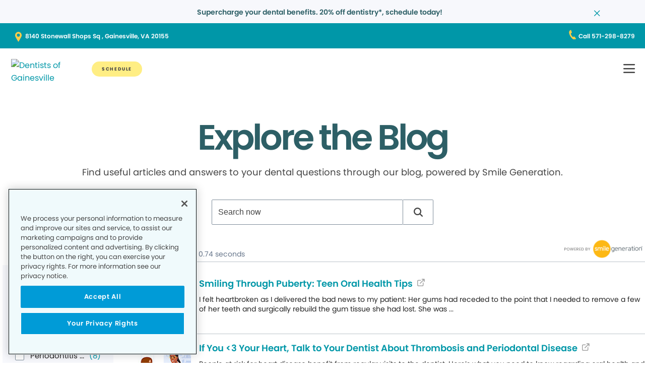

--- FILE ---
content_type: text/css;charset=utf-8
request_url: https://www.dentistsofgainesville.com/etc.clientlibs/pacific-dental/clientlibs/clientlib-gp_search.lc-104a7d28e3b690569075fc8a594442b9-lc.min.css
body_size: 1778
content:
html{scroll-behavior:smooth}*,:after,:before,html{box-sizing:border-box}*{margin:0}body.fadeIn{animation-duration:2s;animation-iteration-count:1;animation-name:fade-in-opacity;animation-timing-function:ease-in;opacity:1}@keyframes fade-in-opacity{0%{opacity:0}50%{opacity:.33}to{opacity:1}}canvas,img,picture,svg,video{display:block;max-width:100%}ol,ul{list-style:none}a{display:inline-block;text-decoration:none}a:active,a:hover{outline:0}a:focus-visible{border:1px solid #444}sup{bottom:.33em;position:relative;vertical-align:baseline}[role=button],button[type=button]{outline:none}[role=button]:focus-visible,button[type=button]:focus-visible{border:1px solid #444}.swiper-pagination-bullet{outline:none}.swiper-pagination-bullet:focus-visible{border:0;outline:1px solid #444}:focus,:focus-visible{outline:0}.displayNone,.hidden{display:none!important}.font-family-primary,.font-family-secondary,.font-family-tertiary{font-family:Poppins,sans-serif}.color-teal1{color:#15c6d8}.color-teal2{color:#0094a2}.color-grey1{color:#e0e6ea}.color-grey2{color:#afbabe}.color-grey3{color:#f5fafc}.color-lime1{color:#e3ffac}.color-lime2{color:#dfff35}.color-lime3{color:#a2c200}.color-light-green{color:#b1e4d7}.color-purple{color:#c697ea}.color-pink{color:#ffc8e9}.color-blue{color:#bce9ff}.color-light-orange{color:#fce3c6}#lo-search.CoveoSearchInterface{font-family:Poppins,sans-serif}#lo-search.CoveoSearchInterface .CoveoTab p{color:#444}#lo-search.CoveoSearchInterface .CoveoTab.coveo-selected,#lo-search.CoveoSearchInterface .CoveoTab.coveo-selected:hover{border-bottom:5px solid #fccd47}#lo-search.CoveoSearchInterface .CoveoTab.coveo-selected p,#lo-search.CoveoSearchInterface .CoveoTab.coveo-selected:hover p{border-bottom:0}#lo-search.CoveoSearchInterface .coveo-search-section{display:block;margin:20px auto 10px;padding:0;position:relative;width:440px}@media only screen and (max-width:480px){#lo-search.CoveoSearchInterface .coveo-search-section{margin:5px 10px 25px;width:100%}}#lo-search.CoveoSearchInterface .coveo-search-section .CoveoSearchbox .magic-box-icon svg{display:inline-block;vertical-align:baseline}#lo-search.CoveoSearchInterface .coveo-search-section .magic-box .magic-box-input>input{padding:9pt}@media only screen and (max-width:480px){#lo-search.CoveoSearchInterface .coveo-search-section .CoveoSearchbox{margin-right:20px}}#lo-search.CoveoSearchInterface.coveo-small-facets .coveo-facet-column.coveo-facet-dropdown-modal-content{z-index:1000}@media only screen and (max-width:480px){#lo-search.CoveoSearchInterface .coveo-dropdown-header-wrapper{display:none}}#lo-search.CoveoSearchInterface .coveo-dropdown-header-wrapper .coveo-dropdown-header{display:none;height:auto;margin-bottom:25px;max-width:321px;min-width:95px;padding:5px 10px;text-align:center}#lo-search.CoveoSearchInterface .coveo-dropdown-header-wrapper .coveo-dropdown-header p{font-size:13px}#lo-search.CoveoSearchInterface .coveo-main-section{display:flex;flex-direction:row;max-width:90pc}#lo-search.CoveoSearchInterface .coveo-main-section .coveo-facet-column{padding:10px 5px 5px;width:18%}#lo-search.CoveoSearchInterface .coveo-main-section .coveo-facet-column .coveo-facet-modal-close-button{display:none}#lo-search.CoveoSearchInterface .coveo-main-section .coveo-facet-column .sticky{background-color:#fff;display:flex;justify-content:space-between;padding-right:30px;padding-top:15px;position:absolute;top:0;width:100%;z-index:100}#lo-search.CoveoSearchInterface .coveo-main-section .coveo-facet-column .sticky .reset{cursor:pointer;margin-top:10px;text-decoration:underline}#lo-search.CoveoSearchInterface .coveo-main-section .coveo-facet-column .sticky .facet-modal-close-button{align-items:unset;background-color:#fff;border:2px solid #00bfe0;border-radius:25px;color:#444;display:block;font-size:13px;height:unset;justify-content:unset;margin:0;padding:9pt 23px;text-transform:uppercase;width:unset}#lo-search.CoveoSearchInterface .coveo-main-section .coveo-facet-column .coveo-dynamic-facet-header{height:38px}#lo-search.CoveoSearchInterface .coveo-main-section .coveo-facet-column .coveo-dynamic-facet-header .coveo-dynamic-facet-collapse-toggle-svg,#lo-search.CoveoSearchInterface .coveo-main-section .coveo-facet-column .coveo-dynamic-facet-header .coveo-dynamic-facet-header-btn{color:#0097a8}#lo-search.CoveoSearchInterface .coveo-main-section .coveo-facet-column .coveo-dynamic-facet-header .coveo-dynamic-facet-header-title{font-size:18px;font-weight:600}#lo-search.CoveoSearchInterface .coveo-main-section .coveo-facet-column .coveo-dynamic-facet-header h2{letter-spacing:normal}#lo-search.CoveoSearchInterface .coveo-main-section .coveo-facet-column .coveo-dynamic-facet-value.coveo-selected .coveo-checkbox-span-label,#lo-search.CoveoSearchInterface .coveo-main-section .coveo-facet-column .coveo-dynamic-facet-value.coveo-selected .coveo-checkbox-span-label-suffix{font-weight:unset}#lo-search.CoveoSearchInterface .coveo-main-section .coveo-facet-column .coveo-dynamic-facet-value .coveo-checkbox-span-label-suffix{color:#0097a8}#lo-search.CoveoSearchInterface .coveo-main-section .coveo-facet-column .coveo-dynamic-facet-values{padding-top:15px}#lo-search.CoveoSearchInterface .coveo-main-section .coveo-facet-column .CoveoDynamicFacetManager{background-color:#f7f8fc;margin-top:60px;padding:25px}#lo-search.CoveoSearchInterface .coveo-main-section .coveo-facet-column .CoveoDynamicFacetManager .CoveoDynamicFacet,#lo-search.CoveoSearchInterface .coveo-main-section .coveo-facet-column .CoveoDynamicFacetManager .CoveoDynamicFacetRange{background-color:transparent}@media only screen and (max-width:1024px){#lo-search.CoveoSearchInterface .coveo-main-section .coveo-facet-column .CoveoDynamicFacetManager{background-color:#fff;margin-top:40px}}@media only screen and (max-width:990px){#lo-search.CoveoSearchInterface .coveo-main-section .coveo-facet-column{background-color:#fff;height:calc(100% - 65px);left:100vw;padding:10px 15px 15px;position:fixed;top:65px;transition:left .55s ease-in-out;width:100%;z-index:20}#lo-search.CoveoSearchInterface .coveo-main-section .coveo-facet-column.coveo-hidden{display:block!important}}#lo-search.CoveoSearchInterface .coveo-main-section .coveo-facet-dropdown-modal-content{left:0;padding:10px 15px 15px}#lo-search.CoveoSearchInterface .coveo-main-section .coveo-results-column{padding:10px 0 10px 20px;position:relative;width:100%;z-index:1}@media only screen and (max-width:480px){#lo-search.CoveoSearchInterface .coveo-main-section .coveo-results-column{padding:10px 0}}#lo-search.CoveoSearchInterface .coveo-main-section .coveo-results-column .coveo-dynamic-facet-breadcrumb-title{letter-spacing:normal;line-height:unset}@media only screen and (max-width:480px){#lo-search.CoveoSearchInterface .coveo-main-section .coveo-results-column .CoveoBreadcrumb{padding:10px}}#lo-search.CoveoSearchInterface .coveo-main-section .coveo-results-column .coveo-results-header{margin-bottom:10px;overflow:visible}#lo-search.CoveoSearchInterface .coveo-main-section .coveo-results-column .coveo-results-header .coveo-summary-section{margin-top:auto;padding-bottom:5px}#lo-search.CoveoSearchInterface .coveo-main-section .coveo-results-column .coveo-results-header .coveo-result-layout-selector.coveo-selected,#lo-search.CoveoSearchInterface .coveo-main-section .coveo-results-column .coveo-results-header .coveo-result-layout-selector.coveo-selected:hover{border-bottom-color:#fccd47}#lo-search.CoveoSearchInterface .coveo-main-section .coveo-results-column .coveo-results-header .powered-by{background:url(clientlib-gp_search/resources/images/powered-by-sg.svg) no-repeat;height:44px;width:10pc}@media only screen and (max-width:480px){#lo-search.CoveoSearchInterface .coveo-main-section .coveo-results-column .coveo-results-header .powered-by{display:none}}#lo-search.CoveoSearchInterface .CoveoSort.coveo-selected,#lo-search.CoveoSearchInterface .CoveoSort.coveo-selected:hover{border-bottom-color:#fccd47}#lo-search.CoveoSearchInterface .coveo-pager-list-item{border:thin solid #444;color:#444;cursor:inherit;padding:5px 0}#lo-search.CoveoSearchInterface .coveo-pager-list-item:hover{background-color:#444;color:#fff}#lo-search.CoveoSearchInterface .coveo-pager-list-item .coveo-pager-list-item-text{cursor:pointer;padding:4px 8px}#lo-search.CoveoSearchInterface .coveo-pager-list-item.coveo-active{background-color:#444;color:#fff}#lo-search.CoveoSearchInterface .coveo-pager-next-icon-svg,#lo-search.CoveoSearchInterface .coveo-pager-previous-icon-svg{color:#fccd47}#lo-search.CoveoSearchInterface .coveo-dynamic-facet-header-title{color:#444;font-weight:500}#lo-search.CoveoSearchInterface .coveo-dynamic-facet-collapse-toggle-svg,#lo-search.CoveoSearchInterface .coveo-dynamic-facet-header-btn,#lo-search.CoveoSearchInterface .coveo-dynamic-facet-show-more{color:#0097a8}#lo-search.CoveoSearchInterface input[type=checkbox].coveo-checkbox:checked+button:before{border:solid #444;border-width:0 2px 2px 0}#lo-search.CoveoSearchInterface .CoveoSort.coveo-selected:hover{border-bottom:2px solid #fccd47}#lo-search.CoveoSearchInterface .coveo-results-per-page-list-item{border:thin solid #444;color:#444}#lo-search.CoveoSearchInterface .coveo-results-per-page-list-item.coveo-active,#lo-search.CoveoSearchInterface .coveo-results-per-page-list-item:hover{background-color:#444}#lo-search.CoveoSearchInterface .coveo-pager-list-item.coveo-active a,#lo-search.CoveoSearchInterface .coveo-pager-list-item:hover a,#lo-search.CoveoSearchInterface .coveo-results-per-page-list-item.coveo-active a,#lo-search.CoveoSearchInterface .coveo-results-per-page-list-item:hover a{color:#fff}#lo-search.CoveoSearchInterface .coveo-breadcrumb-clear-all,#lo-search.CoveoSearchInterface .coveo-dynamic-facet-breadcrumb-value{color:#444}#lo-search.CoveoSearchInterface .coveo-checkbox-label{color:#222;padding:8px 0}#lo-search.CoveoSearchInterface .coveo-pager-next,#lo-search.CoveoSearchInterface .coveo-pager-previous{border:none;vertical-align:bottom}#lo-search.CoveoSearchInterface .coveo-pager-next:hover,#lo-search.CoveoSearchInterface .coveo-pager-previous:hover{background-color:transparent}#lo-search.CoveoSearchInterface .coveo-result-layout-section{display:none}#lo-search.CoveoSearchInterface .CoveoResult a,#lo-search.CoveoSearchInterface .CoveoResultLink{color:#0097a8}#lo-search.CoveoSearchInterface .disable-facet-link .coveo-clickable{color:inherit;cursor:not-allowed;pointer-events:none;text-decoration:none}#lo-search.CoveoSearchInterface .article-category{display:none}#lo-search.CoveoSearchInterface .CoveoSearchButton:hover{background-color:#444}#lo-search.CoveoSearchInterface .CoveoSearchButton:hover .coveo-magnifier-circle-svg{fill:#fff}#lo-search.CoveoSearchInterface .CoveoSearchButton:hover .coveo-search-button-svg{color:#fff}#lo-search.CoveoSearchInterface .CoveoSearchButton .coveo-search-button-svg{color:#444}#lo-search .filters-toggle{display:none}@media only screen and (max-width:990px){#lo-search .filters-toggle{background-color:rgba(51,78,122,.3);bottom:0;display:block;position:fixed;text-align:center;width:100%;z-index:3}#lo-search .filters-toggle.no_map .btn-wrap,#lo-search .filters-toggle.no_map .btn-wrap .filters-btn{display:inline-block}#lo-search .filters-toggle .btn-wrap{background-color:#fff;border:2px solid #00bfe0;border-radius:999em;display:inline-block;font-family:Poppins,sans-serif;font-weight:700;margin:15px 0;padding:8px 20px;text-align:center;width:max-content}#lo-search .filters-toggle .btn-wrap a{color:#444;display:inline-block;font-size:14px;padding:0 10px;text-decoration:none}#lo-search .filters-toggle .btn-wrap a span{background-image:url(clientlib-gp_search/resources/images/ui-sprite.png);display:inline-block;margin-right:5px;vertical-align:middle}#lo-search .filters-toggle .btn-wrap a.filters-btn{display:none}#lo-search .filters-toggle .btn-wrap a.filters-btn span{background-position:-1pc -330px;height:15px;width:19px}}#lo-search .hidden{display:none}.CoveoSearchInterface .article-list{color:#222}.CoveoSearchInterface .article-list .article-info{padding-left:1pc;vertical-align:top}.CoveoSearchInterface .article-list .headline-container{margin-top:0}.CoveoSearchInterface .article-list .headline{font-family:Poppins,sans-serif;font-size:18px;font-weight:600;line-height:1.3em}.CoveoSearchInterface .article-list .headline:hover{color:#0097a8;text-decoration-color:#0097a8}.CoveoSearchInterface .article-list a.CoveoResultLink span.external-link{background:url(clientlib-gp_search/resources/images/icon-external-link.svg) no-repeat;display:inline-block;height:1pc;margin-left:5px;width:1pc}.CoveoSearchInterface .article-list img{height:95px;width:auto}.CoveoSearchInterface .article-list .summary-container{margin-top:10px}.CoveoSearchInterface .article-list .summary{color:#222;font-family:Poppins,sans-serif;font-size:14px;line-height:1.3em}@media only screen and (max-width:480px){.CoveoSearchInterface .article-list .coveo-list-layout.CoveoResult{padding:1pc 0}.CoveoSearchInterface .article-list .coveo-result-cell{display:block}.CoveoSearchInterface .article-list .article-info{display:inline;padding:10px 0}.CoveoSearchInterface .article-list img{height:auto;width:100%}}

--- FILE ---
content_type: application/javascript
request_url: https://static.cloud.coveo.com/searchui/v2.10104/js/Tab.min__53bc4b917e6dc10866de.js
body_size: 4613
content:
webpackJsonpCoveo__temporary([29],{130:function(t,e,o){"use strict";Object.defineProperty(e,"__esModule",{value:!0});var n=o(93),i=function(){function t(){}return t.shouldDrawFacetSlider=function(t,e){return n.ResponsiveDropdownContent.isTargetInsideOpenedDropdown(e)||!this.isSmallFacetActivated(t)},t.isSmallTabsActivated=function(t){return t.hasClass(this.smallTabsClassName)},t.isSmallFacetActivated=function(t){return t.hasClass(this.smallFacetClassName)},t.isSmallRecommendationActivated=function(t){return t.hasClass(this.smallRecommendationClassName)},t.activateSmallTabs=function(t){t.addClass(this.smallTabsClassName)},t.deactivateSmallTabs=function(t){t.removeClass(this.smallTabsClassName)},t.activateSmallFacet=function(t){t.addClass(this.smallFacetClassName)},t.deactivateSmallFacet=function(t){t.removeClass(this.smallFacetClassName)},t.activateSmallRecommendation=function(t){t.addClass(this.smallRecommendationClassName)},t.deactivateSmallRecommendation=function(t){t.removeClass(this.smallRecommendationClassName)},t.smallTabsClassName="coveo-small-tabs",t.smallFacetClassName="coveo-small-facets",t.smallRecommendationClassName="coveo-small-recommendation",t}();e.ResponsiveComponentsUtils=i},201:function(t,e,o){"use strict";var n=this&&this.__extends||function(){var t=Object.setPrototypeOf||{__proto__:[]}instanceof Array&&function(t,e){t.__proto__=e}||function(t,e){for(var o in e)e.hasOwnProperty(o)&&(t[o]=e[o])};return function(e,o){function n(){this.constructor=e}t(e,o),e.prototype=null===o?Object.create(o):(n.prototype=o.prototype,new n)}}();Object.defineProperty(e,"__esModule",{value:!0}),o(674);var i=o(0),s=o(17),a=o(11),r=o(3),l=o(5),d=o(18),p=o(13),c=o(53),h=o(15),u=o(1),m=o(4),f=o(10),b=o(7),v=o(8),C=o(2),S=o(675),w=function(t){function e(o,n,i){var r=t.call(this,o,e.ID,i)||this;return r.element=o,r.options=n,r.options=v.ComponentOptions.initComponentOptions(o,e,n),r.bind.onRootElement(a.QueryEvents.buildingQuery,function(t){return r.handleBuildingQuery(t)}),r.bind.onRootElement(s.InitializationEvents.afterInitialization,function(){return r.handleAfterInitialization()}),r.bind.onQueryState(d.MODEL_EVENTS.CHANGE_ONE,p.QUERY_STATE_ATTRIBUTES.T,function(t){return r.handleQueryStateChanged(t)}),(new h.AccessibleButton).withElement(o).withSelectAction(function(){return r.select()}).withTitle(r.options.caption).withOwner(r.bind).build(),r.render(),S.ResponsiveTabs.init(r.root,r,r.options),r}return n(e,t),e.prototype.select=function(){if(!this.disabled){var t={t:this.options.id,sort:this.options.sort||p.QueryStateModel.defaultAttributes.sort};this.options.layout&&(t.layout=this.options.layout),this.queryStateModel.setMultiple(t),this.usageAnalytics.logSearchEvent(f.analyticsActionCauseList.interfaceChange,{interfaceChangeTo:this.options.id}),this.queryController.executeQuery()}},e.prototype.isElementIncludedInTab=function(t){l.Assert.exists(t);var e=this.splitListOfTabs(t.getAttribute("data-tab")),o=this.splitListOfTabs(t.getAttribute("data-tab-not"));return l.Assert.check(!(0!=e.length&&0!=o.length),"You cannot both explicitly include and exclude an element from tabs."),0!=e.length&&-1!=i.indexOf(e,this.options.id)||0!=o.length&&-1==i.indexOf(o,this.options.id)||0==e.length&&0==o.length},e.prototype.render=function(){var t=this.options.icon;if(m.Utils.isNonEmptyString(t)){var e=u.$$("span").el;u.$$(e).addClass(["coveo-icon",t]),this.element.insertBefore(e,this.element.firstChild)}var o=this.options.caption;if(m.Utils.isNonEmptyString(o)){var n=document.createElement("p");u.$$(n).text(o),this.element.appendChild(n)}},e.prototype.handleBuildingQuery=function(t){l.Assert.exists(t),!this.disabled&&this.isSelected()&&(t.queryBuilder.tab=this.options.id,m.Utils.isNonEmptyString(this.options.expression)&&(this.options.constant?t.queryBuilder.constantExpression.add(this.options.expression):t.queryBuilder.advancedExpression.add(this.options.expression)),this.options.enableDuplicateFiltering&&(t.queryBuilder.enableDuplicateFiltering=!0),null!=this.options.pipeline&&(t.queryBuilder.pipeline=this.options.pipeline),null!=this.options.maximumAge&&(t.queryBuilder.maximumAge=this.options.maximumAge))},e.prototype.handleQueryStateChanged=function(t){l.Assert.exists(t),!this.disabled&&this.isSelected()?(u.$$(this.element).addClass("coveo-selected"),this.queryController.setEndpoint(this.options.endpoint),this.showAndHideAppropriateElements()):u.$$(this.element).removeClass("coveo-selected")},e.prototype.handleAfterInitialization=function(){this.isSelected()&&this.options.layout&&this.queryStateModel.set(p.QUERY_STATE_ATTRIBUTES.LAYOUT,this.options.layout)},e.prototype.isSelected=function(){return this.queryStateModel.get(p.QueryStateModel.attributesEnum.t)==this.options.id},e.prototype.showAndHideAppropriateElements=function(){var t=this,e=[],o=[];i.each(u.$$(this.root).findAll("[data-tab],[data-tab-not]"),function(n){t.isElementIncludedInTab(n)?(t.toggleAllComponentsUnder(n,!0),e.push(n)):(t.toggleAllComponentsUnder(n,!1),o.push(n))}),u.$$(this.root).one(a.QueryEvents.querySuccess,function(){i.each(e,function(t){return u.$$(t).removeClass("coveo-tab-disabled")}),i.each(o,function(t){return u.$$(t).addClass("coveo-tab-disabled")})})},e.prototype.splitListOfTabs=function(t){return m.Utils.exists(t)?i.map(t.split(","),function(t){return m.Utils.trim(t)}):[]},e.prototype.toggleAllComponentsUnder=function(t,e){l.Assert.exists(t);var o=function(t){var o=b.Component.get(t,void 0,!0);o&&(e?o.enable():o.disable())};o(t),i.each(u.$$(t).findAll("*"),function(t){o(t)})},e.prototype.enable=function(){t.prototype.enable.call(this),this.element.style.display=""},e.prototype.disable=function(){t.prototype.disable.call(this),this.element.style.display="none"},e.ID="Tab",e.doExport=function(){r.exportGlobally({Tab:e})},e.options={id:v.ComponentOptions.buildStringOption({required:!0,section:"Common Options"}),caption:v.ComponentOptions.buildLocalizedStringOption({required:!0,section:"Common Options"}),icon:v.ComponentOptions.buildStringOption(),expression:v.ComponentOptions.buildQueryExpressionOption({section:"Common Options"}),endpoint:v.ComponentOptions.buildCustomOption(function(t){return null!=t?c.SearchEndpoint.endpoints[t]:null}),sort:v.ComponentOptions.buildStringOption(),layout:v.ComponentOptions.buildStringOption(),constant:v.ComponentOptions.buildBooleanOption({defaultValue:!0,section:"Filtering"}),enableDuplicateFiltering:v.ComponentOptions.buildBooleanOption({defaultValue:!1}),pipeline:v.ComponentOptions.buildStringOption(),maximumAge:v.ComponentOptions.buildNumberOption(),enableResponsiveMode:v.ComponentOptions.buildBooleanOption({defaultValue:!0,section:"ResponsiveOptions"}),dropdownHeaderLabel:v.ComponentOptions.buildLocalizedStringOption({section:"ResponsiveOptions"})},e}(b.Component);e.Tab=w,C.Initialization.registerAutoCreateComponent(w)},674:function(t,e){},675:function(t,e,o){"use strict";Object.defineProperty(e,"__esModule",{value:!0}),o(676);var n=o(0),i=o(17),s=o(9),a=o(6),r=o(1),l=o(137),d=o(16),p=o(12),c=o(4),h=o(7),u=o(19),m=o(201),f=o(55),b=o(62),v=o(130),C=o(15),S=o(97),w=o(25),y=function(){function t(t,e){this.coveoRoot=t,this.ID=e,this.ignoreNextDocumentClick=!1,this.dropdownHeaderLabel=this.getDropdownHeaderLabel(),this.searchInterface=h.Component.get(this.coveoRoot.el,u.SearchInterface,!1),this.dropdownContent=this.buildDropdownContent(),this.dropdownHeader=this.buildDropdownHeader(),this.bindDropdownContentEvents(),this.bindDropdownHeaderEvents(),this.tabSection=r.$$(this.coveoRoot.find(".coveo-tab-section")),this.manageTabSwapping(),this.bindNukeEvents(),this.initialTabOrder=this.tabsInTabSection.slice()}return t.init=function(e,o,n){if(this.logger=new s.Logger("ResponsiveTabs"),!r.$$(e).find(".coveo-tab-section"))return void this.logger.info("No element with class coveo-tab-section. Responsive tabs cannot be enabled.");b.ResponsiveComponentsManager.register(t,r.$$(e),m.Tab.ID,o,n)},t.prototype.handleResizeEvent=function(){this.needSmallMode()&&!v.ResponsiveComponentsUtils.isSmallTabsActivated(this.coveoRoot)?this.changeToSmallMode():!this.needSmallMode()&&v.ResponsiveComponentsUtils.isSmallTabsActivated(this.coveoRoot)&&this.changeToLargeMode(),this.shouldAddTabsToDropdown()?this.addTabsToDropdown():this.shouldRemoveTabsFromDropdown()&&this.removeTabsFromDropdown(),this.isDropdownOpen()&&this.positionPopup()},t.prototype.needSmallMode=function(){if(!this.searchInterface)return this.shouldAutoModeResolveToSmall();switch(this.searchInterface.responsiveComponents.getResponsiveMode()){case"small":case"medium":return!0;case"auto":default:return this.shouldAutoModeResolveToSmall()}},t.prototype.shouldAutoModeResolveToSmall=function(){var t=this.searchInterface?this.searchInterface.responsiveComponents.getMediumScreenWidth():(new f.ResponsiveComponents).getMediumScreenWidth();return this.coveoRoot.width()<=t||(v.ResponsiveComponentsUtils.isSmallTabsActivated(this.coveoRoot)?this.isLargeFormatOverflowing():this.isOverflowing(this.tabSection.el))},t.prototype.changeToSmallMode=function(){v.ResponsiveComponentsUtils.activateSmallTabs(this.coveoRoot)},t.prototype.changeToLargeMode=function(){this.emptyDropdown(),this.cleanUpDropdown(),v.ResponsiveComponentsUtils.deactivateSmallTabs(this.coveoRoot)},t.prototype.shouldAddTabsToDropdown=function(){return(this.isOverflowing(this.tabSection.el)||0===this.tabSection.el.clientWidth)&&v.ResponsiveComponentsUtils.isSmallTabsActivated(this.coveoRoot)},t.prototype.addTabsToDropdown=function(){var e;if(!this.tabSection.find("."+t.TAB_IN_DROPDOWN_HEADER_CSS_CLASS)){var o=this.tabSection.find(".coveo-facet-dropdown-header");o?this.dropdownHeader.insertBefore(o):this.tabSection.el.appendChild(this.dropdownHeader.el)}for(var n=this.initialTabOrder.length-1;n>=0&&(e=this.initialTabOrder[n],this.tabIsSelected(e)&&n>0&&(e=this.initialTabOrder[--n]),this.addToDropdownIfNeeded(e),this.isOverflowing(this.tabSection.el));n--);},t.prototype.shouldRemoveTabsFromDropdown=function(){return!this.isOverflowing(this.tabSection.el)&&0!==this.tabSection.el.clientWidth&&v.ResponsiveComponentsUtils.isSmallTabsActivated(this.coveoRoot)&&!this.isDropdownEmpty()},t.prototype.removeTabsFromDropdown=function(){for(var t,e=this,o=this.tabsInTabDropdown;!this.isOverflowing(this.tabSection.el)&&!this.isDropdownEmpty();)t=o.shift(),this.removeFromDropdownIfNeeded(t),this.fromDropdownToTabSection(r.$$(t));if(this.isOverflowing(this.tabSection.el)){var i=n.filter(this.tabsInTabSection,function(t){return!e.tabIsSelected(t)});this.addToDropdownIfNeeded(i.pop())}this.isDropdownEmpty()&&this.cleanUpDropdown()},t.prototype.emptyDropdown=function(){var t=this;if(!this.isDropdownEmpty()){for(var e=this.tabsInTabDropdown;!this.isDropdownEmpty();){var o=e.shift();this.removeFromDropdownIfNeeded(o)}this.initialTabOrder.forEach(function(e){return t.tabSection.append(e)})}},t.prototype.isLargeFormatOverflowing=function(){var e=r.$$(this.tabSection.el.cloneNode(!0)),o=e.find("."+t.TAB_IN_DROPDOWN_HEADER_CSS_CLASS);o&&e.el.removeChild(o),e.el.style.position="absolute",e.el.style.visibility="hidden",this.isDropdownEmpty()||n.each(this.dropdownContent.findAll(".CoveoTab"),function(t){e.el.appendChild(t.cloneNode(!0))}),e.insertBefore(this.tabSection.el),v.ResponsiveComponentsUtils.deactivateSmallTabs(this.coveoRoot);var i=this.isOverflowing(this.tabSection.el)||this.isOverflowing(e.el);return v.ResponsiveComponentsUtils.activateSmallTabs(this.coveoRoot),e.detach(),i},t.prototype.isOverflowing=function(t){return t.clientWidth<t.scrollWidth},t.prototype.buildDropdownHeader=function(){var e=r.$$("a",{className:"coveo-dropdown-header "+t.TAB_IN_DROPDOWN_HEADER_CSS_CLASS}),o=r.$$("p");o.text(this.dropdownHeaderLabel);var n=r.$$("span",{className:"coveo-more-tabs"},p.SVGIcons.icons.arrowDown);return d.SVGDom.addClassToSVGInContainer(n.el,"coveo-more-tabs-svg"),o.el.appendChild(n.el),e.el.appendChild(o.el),e},t.prototype.bindDropdownHeaderEvents=function(){var t=this,e=function(e){t.isDropdownOpen()?t.closeDropdown():t.openDropdown(),"click"===e.type&&(t.ignoreNextDocumentClick=!0)};(new C.AccessibleButton).withElement(this.dropdownHeader).withSelectAction(e).withLabel(this.getDropdownHeaderLabel()).build()},t.prototype.buildDropdownContent=function(){var t=r.$$("div",{className:"coveo-tab-list-container "+u.SearchInterface.SMALL_INTERFACE_CLASS_NAME}),e=r.$$("ol",{className:"coveo-tab-list"});return t.el.appendChild(e.el),t},t.prototype.bindDropdownContentEvents=function(){var t=this;this.dropdownClickListener=function(){t.isDropdownOpen()&&(t.ignoreNextDocumentClick=!0)},this.documentClickListener=function(e){t.ignoreNextDocumentClick||t.closeDropdown(),t.ignoreNextDocumentClick=!1},r.$$(this.dropdownHeader).on("click",this.dropdownClickListener),r.$$(this.dropdownContent).on("click",this.dropdownClickListener)},t.prototype.isDropdownOpen=function(){return this.dropdownHeader.hasClass(t.ACTIVE_DROPDOWN_CSS_CLASS)},t.prototype.closeDropdown=function(){r.$$(document.documentElement).off("click",this.documentClickListener),this.dropdownContent.detach(),this.dropdownHeader.removeClass(t.ACTIVE_DROPDOWN_CSS_CLASS)},t.prototype.openDropdown=function(){r.$$(document.documentElement).on("click",this.documentClickListener),this.positionPopup(),this.dropdownHeader.addClass(t.ACTIVE_DROPDOWN_CSS_CLASS)},t.prototype.addToDropdownIfNeeded=function(e){if(this.canAddTabToDropdown(e)){r.$$(e).addClass(t.TAB_IN_DROPDOWN_CSS_CLASS);var o=r.$$(this.dropdownContent.find("ol")),n=r.$$("li",null,e);o.prepend(n.el)}},t.prototype.removeFromDropdownIfNeeded=function(e){this.canRemoveTabFromDropdown(e)&&(r.$$(e).removeClass(t.TAB_IN_DROPDOWN_CSS_CLASS),r.$$(e.parentElement).detach())},t.prototype.canAddTabToDropdown=function(t){return t&&!this.tabIsInDropdown(t)&&this.dropdownHeader},t.prototype.canRemoveTabFromDropdown=function(t){return t&&this.tabIsInDropdown(t)&&this.dropdownContent},t.prototype.cleanUpDropdown=function(){this.dropdownHeader.removeClass(t.ACTIVE_DROPDOWN_CSS_CLASS),this.dropdownHeader.detach(),this.dropdownContent.detach()},t.prototype.isDropdownEmpty=function(){if(this.dropdownContent){return 0==this.dropdownContent.findAll(".CoveoTab").length}return!1},t.prototype.manageTabSwapping=function(){var e=this;n.each(this.coveoRoot.findAll("."+h.Component.computeCssClassNameForType(this.ID)),function(o){var n=r.$$(o),i=function(o){var s=e.tabsInTabSection.pop();"opacity"==o.propertyName&&("0"==n.el.style.opacity?(r.$$(s).addClass(t.TAB_IN_DROPDOWN_CSS_CLASS),n.replaceWith(s),n.removeClass(t.TAB_IN_DROPDOWN_CSS_CLASS),e.fromDropdownToTabSection(n),window.getComputedStyle(n.el).opacity,window.getComputedStyle(s).opacity,n.el.style.opacity=s.style.opacity="1"):"1"==n.el.style.opacity&&(e.closeDropdown(),l.EventsUtils.removePrefixedEvent(n.el,"TransitionEnd",i),e.handleResizeEvent()))},s=function(){if(e.tabIsInDropdown(n)){var t=e.tabsInTabSection.pop();t&&(l.EventsUtils.addPrefixedEvent(n.el,"TransitionEnd",i),n.el.style.opacity=t.style.opacity="0")}};n.on("click",function(){return s()}),n.on("keyup",w.KeyboardUtils.keypressAction(w.KEYBOARD.ENTER,s)),n.on("blur",function(t){t.relatedTarget&&!e.tabIsInDropdown(t.relatedTarget)&&e.closeDropdown()})})},t.prototype.bindNukeEvents=function(){var t=this;r.$$(this.coveoRoot).on(i.InitializationEvents.nuke,function(){r.$$(document.documentElement).off("click",t.documentClickListener)})},t.prototype.positionPopup=function(){this.dropdownContent.insertAfter(this.dropdownHeader.el),new S.default(this.dropdownHeader.el,this.dropdownContent.el,{modifiers:{preventOverflow:{boundariesElement:this.coveoRoot.el}}})},t.prototype.fromDropdownToTabSection=function(t){var e=n.last(this.tabsInTabSection);if(!e)return void this.tabSection.prepend(t.el);this.initialTabOrder.indexOf(t.el)>this.initialTabOrder.indexOf(e)?t.insertAfter(e):t.insertBefore(e)},t.prototype.getDropdownHeaderLabel=function(){var e;return n.each(r.$$(this.coveoRoot.find(".coveo-tab-section")).findAll("."+h.Component.computeCssClassName(m.Tab)),function(t){var o=h.Component.get(t,m.Tab);!e&&o&&o.options.dropdownHeaderLabel&&(e=o.options.dropdownHeaderLabel)}),e||(e=a.l(t.DROPDOWN_HEADER_LABEL_DEFAULT_VALUE)),e},t.prototype.tabIsSelected=function(t){return r.$$(t).hasClass("coveo-selected")},t.prototype.tabIsInDropdown=function(e){return r.$$(e).hasClass(t.TAB_IN_DROPDOWN_CSS_CLASS)},Object.defineProperty(t.prototype,"tabsInTabSection",{get:function(){var t=this,e=[];return n.each(this.tabSection.children(),function(o){if(c.Utils.isHtmlElement(o)){var n=r.$$(o),i=n.hasClass(h.Component.computeCssClassNameForType(t.ID));!t.tabIsInDropdown(n)&&i&&e.push(n.el)}}),e},enumerable:!0,configurable:!0}),Object.defineProperty(t.prototype,"tabsInTabDropdown",{get:function(){return this.dropdownContent?this.dropdownContent.findAll("."+t.TAB_IN_DROPDOWN_CSS_CLASS):[]},enumerable:!0,configurable:!0}),t.DROPDOWN_HEADER_LABEL_DEFAULT_VALUE="More",t.TAB_IN_DROPDOWN_CSS_CLASS="coveo-tab-dropdown",t.TAB_IN_DROPDOWN_HEADER_CSS_CLASS=t.TAB_IN_DROPDOWN_CSS_CLASS+"-header",t.ACTIVE_DROPDOWN_CSS_CLASS="coveo-dropdown-header-active",t}();e.ResponsiveTabs=y},676:function(t,e){}});
//# sourceMappingURL=Tab.min__53bc4b917e6dc10866de.js.map

--- FILE ---
content_type: application/javascript
request_url: https://static.cloud.coveo.com/searchui/v2.10104/js/ShareQuery.min__53bc4b917e6dc10866de.js
body_size: 1081
content:
webpackJsonpCoveo__temporary([62],{283:function(e,t,o){"use strict";var i=this&&this.__extends||function(){var e=Object.setPrototypeOf||{__proto__:[]}instanceof Array&&function(e,t){e.__proto__=t}||function(e,t){for(var o in t)t.hasOwnProperty(o)&&(e[o]=t[o])};return function(t,o){function i(){this.constructor=t}e(t,o),t.prototype=null===o?Object.create(o):(i.prototype=o.prototype,new i)}}();Object.defineProperty(t,"__esModule",{value:!0});var n=o(7),r=o(56),u=o(1),s=o(6),l=o(4),a=o(2),p=o(3),h=o(26);o(673);var y=o(12),c=function(e){function t(o,i,n,u){void 0===u&&(u=h.ModalBox);var l=e.call(this,o,t.ID,n)||this;return l.element=o,l.options=i,l.ModalBox=u,l.bind.onRootElement(r.SettingsEvents.settingsPopulateMenu,function(e){e.menuData.push({className:"coveo-share-query",text:s.l("ShareQuery"),onOpen:function(){return l.open()},onClose:function(){return l.close()},svgIcon:y.SVGIcons.icons.dropdownShareQuery,svgIconClassName:"coveo-share-query-svg"})}),l}return i(t,e),t.prototype.open=function(){null==this.modalbox&&(this.dialogBoxContent=this.buildContent(),this.modalbox=this.ModalBox.open(this.dialogBoxContent,{title:s.l("ShareQuery"),className:"coveo-share-query-opened",body:this.searchInterface.options.modalContainer}))},t.prototype.close=function(){this.modalbox&&(this.modalbox.close(),this.modalbox=null)},t.prototype.getLinkToThisQuery=function(){return this.linkToThisQuery||this.buildLinkToThisQuery(),this.linkToThisQuery.value},t.prototype.setLinkToThisQuery=function(e){this.linkToThisQuery||this.buildLinkToThisQuery(),this.linkToThisQuery.value=e},t.prototype.getCompleteQuery=function(){return this.completeQuery||this.buildCompleteQuery(),this.completeQuery.value},t.prototype.setCompleteQuery=function(e){this.completeQuery||this.buildCompleteQuery(),this.completeQuery.value=e},t.prototype.outputIfNotNull=function(e){return e?"("+e+")":""},t.prototype.buildContent=function(){var e=u.$$("div",{className:"coveo-share-query-summary-info"}).el,t=u.$$("div",{className:"coveo-share-query-summary-info-boxes"}).el;return this.buildLinkToThisQuery(),this.buildCompleteQuery(),t.appendChild(this.buildTextBoxWithLabel(s.l("Link"),this.linkToThisQuery)),t.appendChild(this.buildTextBoxWithLabel(s.l("CompleteQuery"),this.completeQuery)),e.appendChild(t),n.Component.pointElementsToDummyForm(e),e},t.prototype.buildCompleteQuery=function(){this.completeQuery=u.$$("input",{type:"text",className:"coveo-share-query-summary-info-input"}).el;var e=this.queryController.getLastQuery();this.completeQuery.value=l.Utils.trim(this.outputIfNotNull(e.q)+" "+this.outputIfNotNull(e.aq)+" "+this.outputIfNotNull(e.cq))},t.prototype.buildLinkToThisQuery=function(){var e=this;this.linkToThisQuery=u.$$("input",{type:"text",className:"coveo-share-query-summary-info-input"}).el,u.$$(this.linkToThisQuery).on("click",function(){return e.linkToThisQuery.select()}),this.linkToThisQuery.value=window.location.href},t.prototype.buildTextBoxWithLabel=function(e,t){var o=u.$$("span",{className:"coveo-share-query-summary-info-label"});o.text(e);var i=u.$$("div").el;return i.appendChild(o.el),i.appendChild(t),i},t.ID="ShareQuery",t.options={},t.doExport=function(){p.exportGlobally({ShareQuery:t})},t}(n.Component);t.ShareQuery=c,a.Initialization.registerAutoCreateComponent(c)},673:function(e,t){}});
//# sourceMappingURL=ShareQuery.min__53bc4b917e6dc10866de.js.map

--- FILE ---
content_type: application/javascript
request_url: https://static.cloud.coveo.com/searchui/v2.10104/js/DynamicFacet.min__53bc4b917e6dc10866de.js
body_size: 28085
content:
webpackJsonpCoveo__temporary([2,3,19],{117:function(e,t,n){"use strict";Object.defineProperty(t,"__esModule",{value:!0});var o=n(7),i=n(92),s=n(1),r=n(0),a=n(9),l=function(){function e(){}return e.hideIfInfiniteScrollEnabled=function(t){e.isInfiniteScrollEnabled(t.searchInterface.element)?(t.disable(),s.$$(t.element).hide(),e.warnIfComponentNotNeeded(t)):(t.enable(),s.$$(t.element).unhide())},e.isInfiniteScrollEnabled=function(t){var n=e.getMainResultList(t);return!!n&&!!n.options.enableInfiniteScroll},e.scrollToTop=function(t){var n=e.getMainResultList(t);if(!n)return new a.Logger(this).warn("No active ResultList, scrolling to the top of the Window"),window.scrollTo(0,0);var o=n.searchInterface.element.getBoundingClientRect().top;o>0||window.scrollTo(0,window.pageYOffset+o)},e.getMainResultList=function(t){var n=e.getResultLists(t);return r.find(n,function(e){var t=e.searchInterface.element.classList.contains("CoveoRecommendation");return!e.disabled&&!t})},e.getResultLists=function(t){return s.$$(t).findAll("."+e.cssClass()).map(function(e){return o.Component.get(e,i.ResultList)})},e.cssClass=function(){return o.Component.computeCssClassName(i.ResultList)},e.warnIfComponentNotNeeded=function(t){var n=t.searchInterface.root;e.allResultListsUseInfiniteScroll(n)&&e.notNeededComponentWarning(t)},e.allResultListsUseInfiniteScroll=function(t){return 0===e.getResultLists(t).filter(function(e){return!e.options.enableInfiniteScroll}).length},e.notNeededComponentWarning=function(t){var n=o.Component.computeCssClassNameForType(t.type),i="The "+n+" component is not needed because all "+e.cssClass()+" components have enableInfiniteScroll set to 'true'.\n    For the best performance, remove the "+n+" component from your search page.";new a.Logger(t).warn(i)},e}();t.ResultListUtils=l},130:function(e,t,n){"use strict";Object.defineProperty(t,"__esModule",{value:!0});var o=n(93),i=function(){function e(){}return e.shouldDrawFacetSlider=function(e,t){return o.ResponsiveDropdownContent.isTargetInsideOpenedDropdown(t)||!this.isSmallFacetActivated(e)},e.isSmallTabsActivated=function(e){return e.hasClass(this.smallTabsClassName)},e.isSmallFacetActivated=function(e){return e.hasClass(this.smallFacetClassName)},e.isSmallRecommendationActivated=function(e){return e.hasClass(this.smallRecommendationClassName)},e.activateSmallTabs=function(e){e.addClass(this.smallTabsClassName)},e.deactivateSmallTabs=function(e){e.removeClass(this.smallTabsClassName)},e.activateSmallFacet=function(e){e.addClass(this.smallFacetClassName)},e.deactivateSmallFacet=function(e){e.removeClass(this.smallFacetClassName)},e.activateSmallRecommendation=function(e){e.addClass(this.smallRecommendationClassName)},e.deactivateSmallRecommendation=function(e){e.removeClass(this.smallRecommendationClassName)},e.smallTabsClassName="coveo-small-tabs",e.smallFacetClassName="coveo-small-facets",e.smallRecommendationClassName="coveo-small-recommendation",e}();t.ResponsiveComponentsUtils=i},140:function(e,t,n){"use strict";var o=this&&this.__extends||function(){var e=Object.setPrototypeOf||{__proto__:[]}instanceof Array&&function(e,t){e.__proto__=t}||function(e,t){for(var n in t)t.hasOwnProperty(n)&&(e[n]=t[n])};return function(t,n){function o(){this.constructor=t}e(t,n),t.prototype=null===n?Object.create(n):(o.prototype=n.prototype,new o)}}(),i=this&&this.__assign||Object.assign||function(e){for(var t,n=1,o=arguments.length;n<o;n++){t=arguments[n];for(var i in t)Object.prototype.hasOwnProperty.call(t,i)&&(e[i]=t[i])}return e},s=this&&this.__awaiter||function(e,t,n,o){return new(n||(n=Promise))(function(i,s){function r(e){try{l(o.next(e))}catch(e){s(e)}}function a(e){try{l(o.throw(e))}catch(e){s(e)}}function l(e){e.done?i(e.value):new n(function(t){t(e.value)}).then(r,a)}l((o=o.apply(e,t||[])).next())})},r=this&&this.__generator||function(e,t){function n(e){return function(t){return o([e,t])}}function o(n){if(i)throw new TypeError("Generator is already executing.");for(;l;)try{if(i=1,s&&(r=s[2&n[0]?"return":n[0]?"throw":"next"])&&!(r=r.call(s,n[1])).done)return r;switch(s=0,r&&(n=[0,r.value]),n[0]){case 0:case 1:r=n;break;case 4:return l.label++,{value:n[1],done:!1};case 5:l.label++,s=n[1],n=[0];continue;case 7:n=l.ops.pop(),l.trys.pop();continue;default:if(r=l.trys,!(r=r.length>0&&r[r.length-1])&&(6===n[0]||2===n[0])){l=0;continue}if(3===n[0]&&(!r||n[1]>r[0]&&n[1]<r[3])){l.label=n[1];break}if(6===n[0]&&l.label<r[1]){l.label=r[1],r=n;break}if(r&&l.label<r[2]){l.label=r[2],l.ops.push(n);break}r[2]&&l.ops.pop(),l.trys.pop();continue}n=t.call(e,l)}catch(e){n=[6,e],s=0}finally{i=r=0}if(5&n[0])throw n[1];return{value:n[0]?n[1]:void 0,done:!0}}var i,s,r,a,l={label:0,sent:function(){if(1&r[0])throw r[1];return r[1]},trys:[],ops:[]};return a={next:n(0),throw:n(1),return:n(2)},"function"==typeof Symbol&&(a[Symbol.iterator]=function(){return this}),a};Object.defineProperty(t,"__esModule",{value:!0}),n(223);var a=n(0),l=n(1),u=n(3),c=n(7),p=n(8),h=n(2),d=n(85),f=n(580),m=n(581),y=n(182),g=n(516),b=n(11),v=n(13),C=n(517),O=n(4),F=n(18),S=n(5),R=n(512),A=n(6),w=n(24),V=n(35),T=n(10),E=n(583),D=n(117),I=n(183),$=n(173),x=n(586),_=n(9),L=n(40),M=function(e){function t(n,o,i,s){void 0===s&&(s=t.ID);var r=e.call(this,n,s,i)||this;return r.element=n,r.listenToQueryStateChange=!0,r.moreValuesAvailable=!1,r.isDynamicFacet=!0,r.isFieldValueCompatible=!0,r.isFieldValueHierarchical=!1,r.handleQueryStateChangedIncluded=function(e){var t=r.values.selectedValues,n=e.filter(function(e){return r.values.get(e)}),o=a.difference(n,t),i=a.difference(t,n);O.Utils.isNonEmptyArray(o)&&r.selectMultipleValues(o),O.Utils.isNonEmptyArray(i)&&r.deselectMultipleValues(i)},r.options=p.ComponentOptions.initComponentOptions(n,t,o),r.initDynamicFacetQueryController(),r.initDependsOnManager(),r.initQueryEvents(),r.initQueryStateEvents(),r.initBreadCrumbEvents(),r.initComponentStateEvents(),r.initValues(),r.verifyCollapsingConfiguration(),r.isCollapsed=r.options.enableCollapse&&r.options.collapsedByDefault,f.ResponsiveDynamicFacets.init(r.root,r,r.options),r}return o(t,e),Object.defineProperty(t.prototype,"fieldName",{get:function(){return this.options.field.slice(1)},enumerable:!0,configurable:!0}),Object.defineProperty(t.prototype,"facetType",{get:function(){return I.FacetType.specific},enumerable:!0,configurable:!0}),t.prototype.selectValue=function(e){S.Assert.exists(e),this.selectMultipleValues([e])},t.prototype.selectMultipleValues=function(e){var t=this;S.Assert.exists(e),this.ensureDom(),this.logger.info("Selecting facet value(s)",e),e.forEach(function(e){t.values.get(e).select()}),this.updateQueryStateModel()},t.prototype.deselectValue=function(e){S.Assert.exists(e),this.deselectMultipleValues([e])},t.prototype.hasSelectedValue=function(e){return this.values.hasSelectedValue(e)},t.prototype.deselectMultipleValues=function(e){var t=this;S.Assert.exists(e),this.ensureDom(),this.logger.info("Deselecting facet value(s)",e),e.forEach(function(e){t.values.get(e).deselect()}),this.updateQueryStateModel()},t.prototype.toggleSelectValue=function(e){S.Assert.exists(e),this.ensureDom();var t=this.values.get(e);t.toggleSelect(),this.logger.info("Toggle select facet value",t),this.updateQueryStateModel()},t.prototype.focusValueAfterRerender=function(e){S.Assert.exists(e),this.valueToFocusOnRender=e},t.prototype.getCaptionForStringValue=function(e){return L.FacetUtils.getDisplayValueFromValueCaption(e,this.options.field,this.options.valueCaption)},t.prototype.showMoreValues=function(e){var t=this;void 0===e&&(e=this.options.numberOfValues),this.ensureDom(),this.logger.info("Show more values"),this.dynamicFacetQueryController.increaseNumberOfValuesToRequest(e),this.triggerNewIsolatedQuery(function(){return t.logAnalyticsFacetShowMoreLess(T.analyticsActionCauseList.dynamicFacetShowMore)})},t.prototype.showLessValues=function(){var e=this;this.ensureDom(),this.logger.info("Show less values"),this.dynamicFacetQueryController.resetNumberOfValuesToRequest(),this.triggerNewIsolatedQuery(function(){return e.logAnalyticsFacetShowMoreLess(T.analyticsActionCauseList.dynamicFacetShowLess)})},t.prototype.reset=function(){this.ensureDom(),this.values.hasActiveValues&&(this.logger.info("Deselect all values"),this.values.clearAll(),this.values.render()),this.enablePreventAutoSelectionFlag(),this.updateAppearance(),this.updateQueryStateModel()},t.prototype.toggleCollapse=function(){this.isCollapsed?this.expand():this.collapse()},t.prototype.expand=function(){if(!this.options.enableCollapse)return this.logger.warn('Calling expand() won\'t do anything on a facet that has the option "enableCollapse" set to "false"');this.isCollapsed&&(this.ensureDom(),this.logger.info("Expand facet values"),this.isCollapsed=!1,this.updateAppearance())},t.prototype.collapse=function(){if(!this.options.enableCollapse)return this.logger.warn('Calling collapse() won\'t do anything on a facet that has the option "enableCollapse" set to "false"');this.isCollapsed||(this.ensureDom(),this.logger.info("Collapse facet values"),this.isCollapsed=!0,this.updateAppearance())},t.prototype.enableFreezeCurrentValuesFlag=function(){this.dynamicFacetQueryController.enableFreezeCurrentValuesFlag()},t.prototype.enableFreezeFacetOrderFlag=function(){this.dynamicFacetQueryController.enableFreezeFacetOrderFlag()},t.prototype.enablePreventAutoSelectionFlag=function(){this.dynamicFacetQueryController.enablePreventAutoSelectionFlag()},t.prototype.scrollToTop=function(){this.options.enableScrollToTop&&D.ResultListUtils.scrollToTop(this.root)},Object.defineProperty(t.prototype,"analyticsFacetState",{get:function(){return this.values.activeValues.map(function(e){return e.analyticsFacetState})},enumerable:!0,configurable:!0}),Object.defineProperty(t.prototype,"basicAnalyticsFacetState",{get:function(){return{field:this.options.field.toString(),id:this.options.id,title:this.options.title,facetType:this.facetType,facetPosition:this.position}},enumerable:!0,configurable:!0}),Object.defineProperty(t.prototype,"basicAnalyticsFacetMeta",{get:function(){return{facetField:this.options.field.toString(),facetId:this.options.id,facetTitle:this.options.title}},enumerable:!0,configurable:!0}),t.prototype.logAnalyticsEvent=function(e,t){this.usageAnalytics.logSearchEvent(e,t)},t.prototype.putStateIntoQueryBuilder=function(e){S.Assert.exists(e),this.dynamicFacetQueryController.putFacetIntoQueryBuilder(e)},t.prototype.putStateIntoAnalytics=function(){var e=this.usageAnalytics.getPendingSearchEvent();e&&e.addFacetState(this.analyticsFacetState)},t.prototype.isCurrentlyDisplayed=function(){return l.$$(this.element).isVisible()},Object.defineProperty(t.prototype,"hasActiveValues",{get:function(){return this.values.hasActiveValues},enumerable:!0,configurable:!0}),t.prototype.initQueryEvents=function(){var e=this;this.bind.onRootElement(b.QueryEvents.duringQuery,function(){return e.ensureDom()}),this.bind.onRootElement(b.QueryEvents.doneBuildingQuery,function(t){return e.handleDoneBuildingQuery(t)}),this.bind.onRootElement(b.QueryEvents.deferredQuerySuccess,function(t){return e.handleQuerySuccess(t.results)}),this.bind.onRootElement(b.QueryEvents.queryError,function(){return e.onNoValues()})},t.prototype.initQueryStateEvents=function(){this.includedAttributeId=v.QueryStateModel.getFacetId(this.options.id),this.queryStateModel.registerNewAttribute(this.includedAttributeId,[]),this.bind.onQueryState(F.MODEL_EVENTS.CHANGE,void 0,this.handleQueryStateChanged)},t.prototype.initBreadCrumbEvents=function(){var e=this;this.options.includeInBreadcrumb&&(this.bind.onRootElement(V.BreadcrumbEvents.populateBreadcrumb,function(t){return e.handlePopulateBreadcrumb(t)}),this.bind.onRootElement(V.BreadcrumbEvents.clearBreadcrumb,function(){return e.reset()}))},t.prototype.initValues=function(){this.values=new g.DynamicFacetValues(this,x.DynamicFacetValueCreator)},t.prototype.initComponentStateEvents=function(){var e=v.QueryStateModel.getFacetId(this.options.id);this.componentStateModel.registerComponent(e,this)},t.prototype.initDynamicFacetQueryController=function(){this.dynamicFacetQueryController=new C.DynamicFacetQueryController(this)},t.prototype.handleDoneBuildingQuery=function(e){this.dynamicFacetManager||(S.Assert.exists(e),S.Assert.exists(e.queryBuilder),this.putStateIntoQueryBuilder(e.queryBuilder),this.putStateIntoAnalytics())},t.prototype.handleQuerySuccess=function(e){if(!this.dynamicFacetManager)return O.Utils.isNullOrUndefined(e.facets)?this.notImplementedError():void this.handleQueryResults(e)},t.prototype.handleQueryResults=function(e){var t=this,n=a.findIndex(e.facets,{facetId:this.options.id}),o=-1!==n?e.facets[n]:null;if(this.position=o?n+1:void 0,o?this.onNewValues(o):this.onNoValues(),this.header.hideLoading(),this.updateQueryStateModel(),this.values.render(),this.updateAppearance(),this.valueToFocusOnRender){var i=this.valueToFocusOnRender;this.valueToFocusOnRender=null,a.defer(function(){return t.values.focus(i)})}},t.prototype.onNewValues=function(e){this.moreValuesAvailable=e.moreValuesAvailable,this.values.createFromResponse(e),this.options.customSort&&this.values.reorderValues(this.options.customSort)},t.prototype.onNoValues=function(){this.moreValuesAvailable=!1,this.values.resetValues()},t.prototype.handleQueryStateChanged=function(e){if(this.listenToQueryStateChange){var t=e.attributes[this.includedAttributeId];t&&this.handleQueryStateChangedIncluded(t)}},t.prototype.handlePopulateBreadcrumb=function(e){if(S.Assert.exists(e),this.values.hasActiveValues){var t=new m.DynamicFacetBreadcrumbs(this,{headingLevel:e.headingLevel});e.breadcrumbs.push({element:t.element})}},t.prototype.initDependsOnManager=function(){var e=this,t={reset:function(){return e.reset()},ref:this};this.dependsOnManager=new $.DependsOnManager(t)},t.prototype.createDom=function(){this.createAndAppendContent(),this.updateAppearance()},t.prototype.createAndAppendContent=function(){this.createAndAppendHeader(),this.createAndAppendSearch(),this.createAndAppendValues()},t.prototype.createAndAppendHeader=function(){var e=this;this.header=new y.DynamicFacetHeader({id:this.options.id,title:this.options.title,enableCollapse:this.options.enableCollapse,headingLevel:this.options.headingLevel,clear:function(){return e.clear()},toggleCollapse:function(){return e.toggleCollapse()},collapse:function(){return e.collapse()},expand:function(){return e.expand()}}),this.element.appendChild(this.header.element)},t.prototype.createAndAppendSearch=function(){!1!==this.options.enableFacetSearch&&(this.search=new E.DynamicFacetSearch(this),this.element.appendChild(this.search.element))},t.prototype.createAndAppendValues=function(){this.element.appendChild(this.values.render())},t.prototype.updateQueryStateModel=function(){this.listenToQueryStateChange=!1,this.queryStateModel.set(this.includedAttributeId,this.values.selectedValues),this.listenToQueryStateChange=!0},t.prototype.updateAppearance=function(){this.header.toggleClear(this.values.hasSelectedValues),this.header.toggleCollapse(this.isCollapsed),this.toggleSearchDisplay(),l.$$(this.element).toggleClass("coveo-dynamic-facet-collapsed",this.isCollapsed),l.$$(this.element).toggleClass("coveo-active",this.values.hasSelectedValues),l.$$(this.element).toggleClass("coveo-hidden",!this.values.hasDisplayedValues)},t.prototype.toggleSearchDisplay=function(){if(!1!==this.options.enableFacetSearch)return this.isCollapsed?l.$$(this.search.element).toggleClass("coveo-hidden",!0):void l.$$(this.search.element).toggleClass("coveo-hidden",!this.options.enableFacetSearch&&!this.moreValuesAvailable)},t.prototype.triggerNewQuery=function(e){this.beforeSendingQuery();var t=e?{beforeExecuteQuery:e}:{ignoreWarningSearchEvent:!0};this.queryController.executeQuery(t)},t.prototype.triggerNewIsolatedQuery=function(e){return s(this,void 0,void 0,function(){var t,n;return r(this,function(o){switch(o.label){case 0:this.beforeSendingQuery(),e&&e(),o.label=1;case 1:return o.trys.push([1,3,,4]),[4,this.dynamicFacetQueryController.getQueryResults()];case 2:return t=o.sent(),this.handleQueryResults(t),[3,4];case 3:return n=o.sent(),this.header.hideLoading(),[3,4];case 4:return[2]}})})},t.prototype.beforeSendingQuery=function(){this.header.showLoading()},t.prototype.notImplementedError=function(){this.logger.error("DynamicFacets are not supported by your current search endpoint. Disabling this component."),this.disable(),this.updateAppearance()},t.prototype.verifyCollapsingConfiguration=function(){this.options.collapsedByDefault&&!this.options.enableCollapse&&this.logger.warn('The "collapsedByDefault" option is "true" while the "enableCollapse" is "false"')},t.prototype.logAnalyticsFacetShowMoreLess=function(e){this.usageAnalytics.logCustomEvent(e,this.basicAnalyticsFacetMeta,this.element)},t.prototype.clear=function(){var e=this;this.reset(),this.enableFreezeFacetOrderFlag(),this.scrollToTop(),this.triggerNewQuery(function(){return e.logClearAllToAnalytics()})},t.prototype.logClearAllToAnalytics=function(){this.logAnalyticsEvent(T.analyticsActionCauseList.dynamicFacetClearAll,this.basicAnalyticsFacetMeta)},t.ID="DynamicFacet",t.doExport=function(){return u.exportGlobally({DynamicFacet:t})},t.options=i({},d.ResponsiveFacetOptions,{id:p.ComponentOptions.buildStringOption({postProcessing:function(e,t){void 0===e&&(e="");var n=e.replace(/[^A-Za-z0-9-_@]+/g,"");return O.Utils.isNonEmptyString(n)?n.slice(0,59):t.field.slice(0,59)},section:"CommonOptions"}),title:p.ComponentOptions.buildLocalizedStringOption({localizedString:function(){return A.l("NoTitle")},section:"CommonOptions",priority:10}),field:p.ComponentOptions.buildFieldOption({required:!0,section:"CommonOptions"}),sortCriteria:p.ComponentOptions.buildStringOption({postProcessing:function(e){if(e)return R.isFacetSortCriteria(e)?e:void new _.Logger(e).warn('sortCriteria is not of the the allowed values: "score", "alphanumeric", "occurrences"')},section:"Sorting"}),customSort:p.ComponentOptions.buildListOption({section:"Sorting"}),numberOfValues:p.ComponentOptions.buildNumberOption({min:0,defaultValue:8,section:"CommonOptions"}),enableCollapse:p.ComponentOptions.buildBooleanOption({defaultValue:!0,section:"CommonOptions"}),enableScrollToTop:p.ComponentOptions.buildBooleanOption({defaultValue:!0,section:"CommonOptions"}),enableMoreLess:p.ComponentOptions.buildBooleanOption({defaultValue:!0,section:"CommonOptions"}),enableFacetSearch:p.ComponentOptions.buildBooleanOption({section:"Filtering"}),useLeadingWildcardInFacetSearch:p.ComponentOptions.buildBooleanOption({defaultValue:!0,section:"Filtering",depend:"enableFacetSearch"}),collapsedByDefault:p.ComponentOptions.buildBooleanOption({defaultValue:!1,section:"CommonOptions",depend:"enableCollapse"}),includeInBreadcrumb:p.ComponentOptions.buildBooleanOption({defaultValue:!0,section:"CommonOptions"}),numberOfValuesInBreadcrumb:p.ComponentOptions.buildNumberOption({defaultFunction:function(){return w.DeviceUtils.isMobileDevice()?3:5},min:0,depend:"includeInBreadcrumb",section:"CommonOptions"}),valueCaption:p.ComponentOptions.buildJsonOption({defaultValue:{}}),dependsOn:p.ComponentOptions.buildStringOption({section:"CommonOptions"}),dependsOnCondition:p.ComponentOptions.buildCustomOption(function(){return null},{depend:"dependsOn",section:"CommonOptions"}),injectionDepth:p.ComponentOptions.buildNumberOption({defaultValue:1e3,min:1e3}),filterFacetCount:p.ComponentOptions.buildBooleanOption({section:"Filtering"}),headingLevel:p.ComponentOptions.buildNumberOption({defaultValue:2,min:0,max:6})}),t}(c.Component);t.DynamicFacet=M,h.Initialization.registerAutoCreateComponent(M),M.doExport()},173:function(e,t,n){"use strict";Object.defineProperty(t,"__esModule",{value:!0});var o=n(0),i=n(20),s=n(47),r=n(1),a=n(17),l=function(){function e(e){var t=this;this.facet=e,r.$$(this.facet.ref.searchInterface.element).on(i.QueryEvents.buildingQuery,function(){return t.handleBuildingQuery()}),this.getDependsOn(this.facet.ref)&&this.facet.ref.bind.onRootElement(a.InitializationEvents.afterComponentsInitialization,function(){return t.setupDependentFacet()})}return e.prototype.setupDependentFacet=function(){var e=this;r.$$(this.facet.ref.element).addClass("coveo-hidden-dependant-facet"),this.parentFacetRef=this.getParentFacet(this.facet.ref),this.parentFacetRef&&r.$$(this.facet.ref.root).on("state:change",function(){return e.resetIfConditionUnfullfiled()})},e.prototype.resetIfConditionUnfullfiled=function(){this.getDependsOnCondition(this.facet.ref)(this.parentFacetRef)||this.facet.reset()},e.prototype.getId=function(e){var t=e.options.id;return t?""+t:null},e.prototype.getDependsOn=function(e){var t=e.options.dependsOn;return t?""+t:null},e.prototype.getDependsOnCondition=function(e){var t=this,n=e.options.dependsOnCondition;return n&&o.isFunction(n)?n:function(){return t.parentHasSelectedValues(e)&&t.parentIsEnabled(e)}},e.prototype.parentHasSelectedValues=function(e){var t=this.getParentFacet(e);return t&&this.valuesExistForFacetWithId(this.getId(t))},e.prototype.parentIsEnabled=function(e){var t=this.getParentFacet(e);return t&&!t.disabled},e.prototype.valuesExistForFacetWithId=function(e){var t=this.facet.ref.queryStateModel.get(i.QueryStateModel.getFacetId(e));return!!t&&!!t.length},Object.defineProperty(e.prototype,"allFacetsInInterface",{get:function(){return s.ComponentsTypes.getAllFacetsFromSearchInterface(this.facet.ref.searchInterface)},enumerable:!0,configurable:!0}),e.prototype.getParentFacet=function(e){var t=this,n=this.allFacetsInInterface.filter(function(n){return t.getId(n)===t.getDependsOn(e)});return n.length?n[0]:(e.logger.warn("DependsOn reference does not exist",this.getDependsOn(this.facet.ref)),null)},Object.defineProperty(e.prototype,"dependentFacets",{get:function(){var e=this;return this.allFacetsInInterface.filter(function(t){return e.getId(e.facet.ref)===e.getDependsOn(t)})},enumerable:!0,configurable:!0}),e.prototype.handleBuildingQuery=function(){var e=this;this.dependentFacets.forEach(function(t){if(e.getDependsOnCondition(t)(e.facet.ref))return r.$$(t.element).removeClass("coveo-hidden-dependant-facet"),t.enable();t.disable(),r.$$(t.element).addClass("coveo-hidden-dependant-facet")})},Object.defineProperty(e.prototype,"hasDependentFacets",{get:function(){return!!this.dependentFacets.length},enumerable:!0,configurable:!0}),Object.defineProperty(e.prototype,"dependentFacetsHaveSelectedValues",{get:function(){var e=this;return this.dependentFacets.some(function(t){return e.valuesExistForFacetWithId(e.getId(t))})},enumerable:!0,configurable:!0}),e}();t.DependsOnManager=l},181:function(e,t,n){"use strict";function o(e){var t=e.filterFacetCount;return!!s.Utils.isUndefined(t)||t}var i=this&&this.__assign||Object.assign||function(e){for(var t,n=1,o=arguments.length;n<o;n++){t=arguments[n];for(var i in t)Object.prototype.hasOwnProperty.call(t,i)&&(e[i]=t[i])}return e};Object.defineProperty(t,"__esModule",{value:!0});var s=n(4),r=function(){function e(e){this.request=e}return e.prototype.buildBaseRequestForQuery=function(){return i({},this.request,{filterFacetCount:o(this.request)})},e}();t.DynamicFacetRequestBuilder=r,t.determineFilterFacetCount=o},182:function(e,t,n){"use strict";function o(e){return e+"-facet-heading"}Object.defineProperty(t,"__esModule",{value:!0}),n(567);var i=n(1),s=n(6),r=n(12),a=n(16),l=n(504),u=n(568),c=n(48);t.getDynamicFacetHeaderId=o;var p=function(){function e(e){this.options=e,this.element=i.$$("div",{className:"coveo-dynamic-facet-header"}).el,this.title=this.createTitle(),i.$$(this.element).append(this.title.el),i.$$(this.element).append(this.createWaitAnimation()),i.$$(this.element).append(this.createClearButton()),this.options.enableCollapse&&this.enableCollapse()}return e.prototype.createClearButton=function(){var e=this;return this.clearButton=new l.DynamicFacetHeaderButton({label:s.l("Clear"),ariaLabel:s.l("Clear",this.options.title),className:"coveo-dynamic-facet-header-clear",shouldDisplay:!1,action:function(){return e.options.clear()}}),this.clearButton.element},e.prototype.createCollapseToggle=function(){return this.collapseToggle=new u.DynamicFacetHeaderCollapseToggle(this.options),this.collapseToggle.element},e.prototype.enableCollapse=function(){var e=this;i.$$(this.element).append(this.createCollapseToggle()),i.$$(this.title).addClass("coveo-clickable"),i.$$(this.title).on("click",function(){return e.options.toggleCollapse()})},e.prototype.toggleCollapse=function(e){this.options.enableCollapse&&this.collapseToggle.toggleButton(e)},e.prototype.createTitle=function(){return i.$$(c.getHeadingTag(this.options.headingLevel),{className:"coveo-dynamic-facet-header-title",ariaLabel:""+s.l("FacetTitle",this.options.title),id:o(this.options.id)},i.$$("span",{ariaHidden:!0,title:this.options.title},this.options.title))},e.prototype.createWaitAnimation=function(){return this.waitAnimation=i.$$("div",{className:"coveo-dynamic-facet-header-wait-animation"},r.SVGIcons.icons.loading),a.SVGDom.addClassToSVGInContainer(this.waitAnimation.el,"coveo-dynamic-facet-header-wait-animation-svg"),this.waitAnimation.toggle(!1),this.waitAnimation.el},e.prototype.toggleClear=function(e){this.clearButton.toggle(e)},e.prototype.showLoading=function(){var t=this;clearTimeout(this.showLoadingTimeout),this.showLoadingTimeout=window.setTimeout(function(){return t.waitAnimation.toggle(!0)},e.showLoadingDelay)},e.prototype.hideLoading=function(){clearTimeout(this.showLoadingTimeout),this.waitAnimation.toggle(!1)},e.showLoadingDelay=2e3,e}();t.DynamicFacetHeader=p},183:function(e,t,n){"use strict";Object.defineProperty(t,"__esModule",{value:!0});!function(e){e.specific="specific",e.numericalRange="numericalRange",e.dateRange="dateRange",e.hierarchical="hierarchical"}(t.FacetType||(t.FacetType={}))},214:function(e,t,n){"use strict";Object.defineProperty(t,"__esModule",{value:!0});var o=n(7),i=n(0),s=function(){function e(e,t){this.resultListOptions=e,this.autoCreateComponentsFn=t}return e.prototype.renderResults=function(e,t,n){var s=this;return void 0===t&&(t=!1),Promise.all([this.getStartFragment(e,t),this.getEndFragment(e,t)]).then(function(t){var r=t[0],a=t[1],l=document.createDocumentFragment();r&&l.appendChild(r),i.each(e,function(e){l.appendChild(e),n(o.Component.getResult(e),e)}),a&&l.appendChild(a),s.resultListOptions.resultsContainer.appendChild(l)})},e.prototype.getStartFragment=function(e,t){return Promise.resolve(document.createDocumentFragment())},e.prototype.getEndFragment=function(e,t){return Promise.resolve(document.createDocumentFragment())},e}();t.ResultListRenderer=s},215:function(e,t,n){"use strict";Object.defineProperty(t,"__esModule",{value:!0}),n(535);var o=n(11),i=n(9),s=n(6),r=n(1),a=n(4),l=n(7),u=n(19),c=n(55),p=n(62),h=n(130),d=n(123),f=n(93),m=n(135),y=n(0),g=n(47),b=n(536),v=n(86),C=n(537),O=function(){function e(e,t,n,o){this.coveoRoot=e,this.ID=t,this.componentsInFacetColumn=[],this.preservePositionOriginalValues=[],this.searchInterface=l.Component.get(this.coveoRoot.el,u.SearchInterface,!1),this.dropdownHeaderLabel=this.getDropdownHeaderLabel(),this.dropdown=this.buildDropdown(o),this.bindDropdownContentEvents(),this.bindFacetsMobileModeEvents(),this.registerOnCloseHandler(),this.registerQueryEvents(),this.initializeBreakpoint(n.responsiveBreakpoint)}return e.init=function(t,n,o,i,s){this.findColumn(n)&&(p.ResponsiveComponentsManager.register(e,r.$$(n),"ResponsiveFacetColumn",o,i),p.ResponsiveComponentsManager.register(t,r.$$(n),s,o,i))},e.findColumn=function(e){var t=r.$$(e).find(".coveo-facet-column");return t||this.logger.info("No element with class coveo-facet-column. Responsive facets cannot be enabled"),t},Object.defineProperty(e.prototype,"facetsMobileModeComponent",{get:function(){return this.searchInterface?this.searchInterface.getComponents(v.FacetsMobileMode.ID)[0]:null},enumerable:!0,configurable:!0}),Object.defineProperty(e.prototype,"facetsMobileModeOptions",{get:function(){var t=this.facetsMobileModeComponent;return t?t.options:(e.logger.warn('The "FacetsMobileMode" component did not load properly, disabling the ResponsiveFacets modal.'),{isModal:!1,preventScrolling:!1,displayOverlayWhileOpen:!0})},enumerable:!0,configurable:!0}),e.prototype.registerComponent=function(e){return this.componentsInFacetColumn.push(e),this.preservePositionOriginalValues.push(e.options.preservePosition),!0},e.prototype.needDropdownWrapper=function(){return this.needSmallMode()},e.prototype.handleResizeEvent=function(){this.needSmallMode()&&!h.ResponsiveComponentsUtils.isSmallFacetActivated(this.coveoRoot)?this.changeToSmallMode():!this.needSmallMode()&&h.ResponsiveComponentsUtils.isSmallFacetActivated(this.coveoRoot)&&this.changeToLargeMode(),this.dropdown.isOpened&&this.dropdown.dropdownContent.positionDropdown()},e.prototype.dismissFacetSearches=function(){y.each(this.componentsInFacetColumn,function(e){e.facetSearch&&e.facetSearch.currentlyDisplayedResults&&e.facetSearch.dismissSearchResults()})},e.prototype.needSmallMode=function(){if(!this.searchInterface)return this.coveoRoot.width()<=(a.Utils.isNullOrUndefined(this.breakpoint)?(new c.ResponsiveComponents).getMediumScreenWidth():this.breakpoint);switch(this.searchInterface.responsiveComponents.getResponsiveMode()){case"small":case"medium":return!0;case"auto":return this.coveoRoot.width()<=(a.Utils.isNullOrUndefined(this.breakpoint)?this.searchInterface.responsiveComponents.getMediumScreenWidth():this.breakpoint);default:return!1}},e.prototype.changeToSmallMode=function(){this.dropdown.close(),this.disableFacetPreservePosition(),r.$$(this.coveoRoot.find("."+p.ResponsiveComponentsManager.DROPDOWN_HEADER_WRAPPER_CSS_CLASS)).append(this.dropdown.dropdownHeader.element.el),h.ResponsiveComponentsUtils.activateSmallFacet(this.coveoRoot)},e.prototype.changeToLargeMode=function(){this.restoreFacetPreservePositionValue(),this.dropdown.cleanUp(),h.ResponsiveComponentsUtils.deactivateSmallFacet(this.coveoRoot)},e.prototype.buildDropdown=function(e){var t=this.buildDropdownContent(),n=this.buildDropdownHeader(),o=e||new d.ResponsiveDropdown(t,n,this.coveoRoot);return this.facetsMobileModeOptions.displayOverlayWhileOpen||o.disablePopupBackground(),this.facetsMobileModeOptions.preventScrolling&&o.enableScrollLocking(this.facetsMobileModeOptions.scrollContainer),o},e.prototype.buildDropdownContent=function(){var t=this,n=r.$$(this.coveoRoot.find(".coveo-facet-column")),o=r.$$("div",{className:"coveo-facet-header-filter-by-container",style:"display: none"}),i=r.$$("div",{className:"coveo-facet-header-filter-by"});return i.text(s.l("Filter by:")),o.append(i.el),n.prepend(o.el),this.facetsMobileModeOptions.isModal?new b.ResponsiveDropdownModalContent("facet",n,s.l("CloseFiltersDropdown"),function(){return t.dropdown.close()}):new f.ResponsiveDropdownContent("facet",n,this.coveoRoot,e.DROPDOWN_MIN_WIDTH,e.DROPDOWN_WIDTH_RATIO)},e.prototype.buildDropdownHeader=function(){var e=r.$$("a"),t=r.$$("p");return t.text(this.dropdownHeaderLabel),e.el.appendChild(t.el),new m.ResponsiveDropdownHeader("facet",e)},e.prototype.initializeBreakpoint=function(e){var t=this.facetsMobileModeOptions.breakpoint;this.breakpoint=a.Utils.isNullOrUndefined(t)?e:t},e.prototype.registerOnCloseHandler=function(){this.dropdown.registerOnCloseHandler(this.dismissFacetSearches,this)},e.prototype.registerQueryEvents=function(){var e=this;this.coveoRoot.on(o.QueryEvents.noResults,function(){return e.handleNoResults()}),this.coveoRoot.on(o.QueryEvents.querySuccess,function(t,n){return e.handleQuerySuccess(n)}),this.coveoRoot.on(o.QueryEvents.queryError,function(){return e.handleQueryError()})},e.prototype.bindDropdownContentEvents=function(){var t=this;this.dropdown.dropdownContent.element.on("scroll",y.debounce(function(){y.each(t.componentsInFacetColumn,function(e){var n=e.facetSearch;n&&n.currentlyDisplayedResults&&!t.isFacetSearchScrolledIntoView(n.search)?e.facetSearch.positionSearchResults(t.dropdown.dropdownContent.element.el):n&&e.facetSearch.currentlyDisplayedResults&&e.facetSearch.positionSearchResults()})},e.DEBOUNCE_SCROLL_WAIT))},e.prototype.bindFacetsMobileModeEvents=function(){var e=this.facetsMobileModeComponent;e&&(this.dropdown.registerOnOpenHandler(function(){return r.$$(e.element).trigger(C.FacetsMobileModeEvents.popupOpened)},e),this.dropdown.registerOnCloseHandler(function(){return r.$$(e.element).trigger(C.FacetsMobileModeEvents.popupClosed)},e))},e.prototype.restoreFacetPreservePositionValue=function(){var e=this;y.each(this.componentsInFacetColumn,function(t,n){t.options&&(t.options.preservePosition=e.preservePositionOriginalValues[n])})},e.prototype.disableFacetPreservePosition=function(){y.each(this.componentsInFacetColumn,function(e){e.options&&(e.options.preservePosition=!1)})},e.prototype.isFacetSearchScrolledIntoView=function(e){var t=e.getBoundingClientRect().top,n=e.getBoundingClientRect().bottom,o=this.dropdown.dropdownContent.element.el.getBoundingClientRect().top,i=this.dropdown.dropdownContent.element.el.getBoundingClientRect().bottom;return o=o>=0?o:0,t>=o&&n<=i},e.prototype.getDropdownHeaderLabel=function(){var t;return g.ComponentsTypes.getAllFacetInstancesFromElement(this.coveoRoot.find(".coveo-facet-column")).forEach(function(e){var n=e.options;!t&&n.dropdownHeaderLabel&&(t=n.dropdownHeaderLabel)}),t||(t=s.l(e.DROPDOWN_HEADER_LABEL_DEFAULT_VALUE)),t},e.prototype.handleNoResults=function(){this.dropdown.dropdownHeader.hide()},e.prototype.handleQueryError=function(){this.dropdown.dropdownHeader.hide()},e.prototype.handleQuerySuccess=function(e){0===e.results.totalCount?this.dropdown.dropdownHeader.hide():this.dropdown.dropdownHeader.show()},e.DEBOUNCE_SCROLL_WAIT=250,e.logger=new i.Logger("ResponsiveFacets"),e.DROPDOWN_MIN_WIDTH=280,e.DROPDOWN_WIDTH_RATIO=.35,e.DROPDOWN_HEADER_LABEL_DEFAULT_VALUE="Filters",e}();t.ResponsiveFacetColumn=O},223:function(e,t){},224:function(e,t,n){"use strict";Object.defineProperty(t,"__esModule",{value:!0});var o=n(1),i=function(){function e(e){var t=o.$$("button",{className:e.className,ariaLabel:e.ariaLabel,type:"button"},e.label);this.element=o.$$("li",{role:"none"},t).el,t.on("click",function(){return e.action()})}return e}();t.DynamicFacetValueShowMoreLessButton=i},225:function(e,t,n){"use strict";var o=this&&this.__assign||Object.assign||function(e){for(var t,n=1,o=arguments.length;n<o;n++){t=arguments[n];for(var i in t)Object.prototype.hasOwnProperty.call(t,i)&&(e[i]=t[i])}return e};Object.defineProperty(t,"__esModule",{value:!0});var i=n(23),s=n(71),r=n(10),a=n(6),l=n(183),u=function(){function e(e,t,n){this.facet=t,this.element=null,this.value=e.value,this.start=e.start,this.end=e.end,this.endInclusive=e.endInclusive,this.state=e.state,this.numberOfResults=e.numberOfResults,this.position=e.position,this.displayValue=e.displayValue,this.renderer=new n(this,t)}return Object.defineProperty(e.prototype,"isSelected",{get:function(){return this.state===s.FacetValueState.selected},enumerable:!0,configurable:!0}),Object.defineProperty(e.prototype,"isIdle",{get:function(){return this.state===s.FacetValueState.idle},enumerable:!0,configurable:!0}),e.prototype.toggleSelect=function(){this.state===s.FacetValueState.selected?this.deselect():this.select()},e.prototype.select=function(){this.state=s.FacetValueState.selected},e.prototype.deselect=function(){this.state=s.FacetValueState.idle},e.prototype.equals=function(e){return("string"==typeof e?e:e.value).toLowerCase()===this.value.toLowerCase()},e.prototype.focus=function(){if(this.renderedElement){var e=this.renderedElement.querySelector(".coveo-checkbox-button");e&&e.focus()}},Object.defineProperty(e.prototype,"formattedCount",{get:function(){return i.format(this.numberOfResults,"n0")},enumerable:!0,configurable:!0}),Object.defineProperty(e.prototype,"selectAriaLabel",{get:function(){var e=a.l("ResultCount",this.formattedCount,this.numberOfResults);return this.displayValue+" "+e},enumerable:!0,configurable:!0}),Object.defineProperty(e.prototype,"isRange",{get:function(){return this.facet.facetType!==l.FacetType.specific},enumerable:!0,configurable:!0}),Object.defineProperty(e.prototype,"analyticsValue",{get:function(){return this.isRange?this.start+".."+this.end:this.value},enumerable:!0,configurable:!0}),Object.defineProperty(e.prototype,"rangeFacetState",{get:function(){return this.isRange?{start:""+this.start,end:""+this.end,endInclusive:this.endInclusive}:null},enumerable:!0,configurable:!0}),Object.defineProperty(e.prototype,"analyticsFacetState",{get:function(){return o({},this.facet.basicAnalyticsFacetState,this.rangeFacetState,{value:this.analyticsValue,valuePosition:this.position,displayValue:this.displayValue,state:this.state})},enumerable:!0,configurable:!0}),Object.defineProperty(e.prototype,"rangeFacetMeta",{get:function(){return this.isRange?{facetRangeStart:""+this.start,facetRangeEnd:""+this.end,facetRangeEndInclusive:this.endInclusive}:null},enumerable:!0,configurable:!0}),Object.defineProperty(e.prototype,"analyticsFacetMeta",{get:function(){return o({},this.facet.basicAnalyticsFacetMeta,this.rangeFacetMeta,{facetValue:this.analyticsValue})},enumerable:!0,configurable:!0}),e.prototype.logSelectActionToAnalytics=function(){var e=this.state===s.FacetValueState.selected?r.analyticsActionCauseList.dynamicFacetSelect:r.analyticsActionCauseList.dynamicFacetDeselect;this.facet.logAnalyticsEvent(e,this.analyticsFacetMeta)},e.prototype.render=function(){return this.element=this.renderer.render(),this.element},Object.defineProperty(e.prototype,"renderedElement",{get:function(){return this.element?this.element:this.render()},enumerable:!0,configurable:!0}),e}();t.DynamicFacetValue=u},293:function(e,t,n){"use strict";var o=this&&this.__extends||function(){var e=Object.setPrototypeOf||{__proto__:[]}instanceof Array&&function(e,t){e.__proto__=t}||function(e,t){for(var n in t)t.hasOwnProperty(n)&&(e[n]=t[n])};return function(t,n){function o(){this.constructor=t}e(t,n),t.prototype=null===n?Object.create(n):(o.prototype=n.prototype,new o)}}();Object.defineProperty(t,"__esModule",{value:!0});var i=n(7),s=n(17),r=n(11),a=n(3),l=n(0),u=n(1),c=n(4),p=n(8),h=n(5),d=n(2),f=n(47),m=function(e){function t(n,o){var i=e.call(this,n,"DynamicFacetManager")||this;return i.options=o,i.childrenFacets=[],i.options=p.ComponentOptions.initComponentOptions(n,t,o),i.resetContainer(),i.prependContainer(),i.initEvents(),i}return o(t,e),Object.defineProperty(t.prototype,"enabledFacets",{get:function(){return this.childrenFacets.filter(function(e){return!e.disabled})},enumerable:!0,configurable:!0}),Object.defineProperty(t.prototype,"displayedFacets",{get:function(){return this.childrenFacets.filter(function(e){return e.isCurrentlyDisplayed()})},enumerable:!0,configurable:!0}),t.prototype.resetContainer=function(){this.containerElement&&u.$$(this.containerElement).remove(),this.containerElement=u.$$("div",{className:"coveo-dynamic-facet-manager-container"}).el},t.prototype.prependContainer=function(){u.$$(this.element).prepend(this.containerElement)},t.prototype.initEvents=function(){var e=this;this.bind.onRootElement(s.InitializationEvents.afterComponentsInitialization,function(){return e.handleAfterComponentsInitialization()}),this.bind.onRootElement(r.QueryEvents.doneBuildingQuery,function(t){return e.handleDoneBuildingQuery(t)}),this.bind.onRootElement(r.QueryEvents.deferredQuerySuccess,function(t){return e.handleQuerySuccess(t)})},t.prototype.isDynamicFacet=function(e){return!!e.isDynamicFacet},Object.defineProperty(t.prototype,"allDynamicFacets",{get:function(){return f.ComponentsTypes.getAllFacetInstancesFromElement(this.element).filter(this.isDynamicFacet)},enumerable:!0,configurable:!0}),t.prototype.handleAfterComponentsInitialization=function(){var e=this;this.childrenFacets=this.allDynamicFacets,this.childrenFacets.forEach(function(t){t.dynamicFacetManager=e,e.containerElement.appendChild(t.element)}),this.element.children.length>1&&this.logger.warn("DynamicFacetManager contains incompatible elements. Those elements may be moved in the DOM.\n        To prevent this warning, move those elements outside of the DynamicFacetManager."),this.childrenFacets.length||this.disable()},t.prototype.handleDoneBuildingQuery=function(e){h.Assert.exists(e),h.Assert.exists(e.queryBuilder),this.enabledFacets.forEach(function(t){t.putStateIntoQueryBuilder(e.queryBuilder),t.putStateIntoAnalytics()})},t.prototype.handleQuerySuccess=function(e){return c.Utils.isNullOrUndefined(e.results.facets)?this.notImplementedError():(this.enabledFacets.forEach(function(t){t.handleQueryResults(e.results)}),e.query.facetOptions&&e.query.facetOptions.freezeFacetOrder?this.callOnUpdateOnChildrenFacets():(this.options.enableReorder&&(this.options.compareFacets?this.sortFacetsWithCompareOption():this.sortFacetsWithResponseOrder(e.results.facets),this.reorderFacetsInDom()),this.respectMaximumExpandedFacetsThreshold(),void this.callOnUpdateOnChildrenFacets()))},t.prototype.callOnUpdateOnChildrenFacets=function(){var e=this;this.options.onUpdate&&this.childrenFacets.forEach(function(t,n){return e.options.onUpdate(t,n)})},t.prototype.sortFacetsWithResponseOrder=function(e){var t=this,n=e.map(function(e){var n=e.facetId;return t.getChildFacetWithId(n)}).filter(c.Utils.exists),o=l.without.apply(void 0,[this.childrenFacets].concat(n));this.childrenFacets=n.concat(o)},t.prototype.sortFacetsWithCompareOption=function(){this.childrenFacets=this.childrenFacets.sort(this.options.compareFacets)},t.prototype.reorderFacetsInDom=function(){this.resetContainer();var e=document.createDocumentFragment();this.childrenFacets.forEach(function(t){return e.appendChild(t.element)}),this.containerElement.appendChild(e),this.prependContainer()},t.prototype.respectMaximumExpandedFacetsThreshold=function(){if(-1!==this.options.maximumNumberOfExpandedFacets){var e=l.partition(this.displayedFacets,function(e){return e.options.enableCollapse}),t=e[0],n=e[1],o=this.options.maximumNumberOfExpandedFacets-n.length;t.forEach(function(e){return o<1?e.collapse():e.options.collapsedByDefault?(e.logger.info('The facet has its "collapsedByDefault" option set to "true", which prevents the DynamicFacetManager from expanding it.',"While this configuration may be legitimate, it partially defeats the purpose of the dynamic navigation experience feature.","For more information, see https://docs.coveo.com/en/2917/."),e.collapse()):(o--,void e.expand())})}},t.prototype.getChildFacetWithId=function(e){return l.find(this.childrenFacets,function(t){return t.options.id===e})},t.prototype.notImplementedError=function(){this.logger.error("DynamicFacetManager is not supported by your current search endpoint. Disabling this component."),this.disable()},t.prototype.isCurrentlyDisplayed=function(){return!!l.find(this.childrenFacets,function(e){return e.isCurrentlyDisplayed()})},t.ID="DynamicFacetManager",t.doExport=function(){return a.exportGlobally({DynamicFacetManager:t})},t.options={enableReorder:p.ComponentOptions.buildBooleanOption({defaultValue:!0,section:"Filtering"}),onUpdate:p.ComponentOptions.buildCustomOption(function(){return null}),compareFacets:p.ComponentOptions.buildCustomOption(function(){return null}),maximumNumberOfExpandedFacets:p.ComponentOptions.buildNumberOption({defaultValue:4,min:-1})},t}(i.Component);t.DynamicFacetManager=m,d.Initialization.registerAutoCreateComponent(m),m.doExport()},40:function(e,t,n){"use strict";Object.defineProperty(t,"__esModule",{value:!0});var o=n(22),i=n(21),s=n(120),r=n(33),a=n(4),l=n(1),u=n(0),c=n(6),p=function(){function e(){}return e.getRegexToUseForFacetSearch=function(e,t){return new RegExp(o.StringUtils.stringToRegex(e,t),"i")},e.getDisplayValueFromValueCaption=function(e,t,n){var o=this.tryToGetTranslatedCaption(t,e,!1);return n[e]||o},e.getValuesToUseForSearchInFacet=function(e,t){var n=[e],o=this.getRegexToUseForFacetSearch(e,t.options.facetSearchIgnoreAccents);return t.options.valueCaption?(u.chain(t.options.valueCaption).pairs().filter(function(e){return o.test(e[1])}).each(function(e){n.push(e[0])}),(i.QueryUtils.isStratusAgnosticField(t.options.field,"@objecttype")||i.QueryUtils.isStratusAgnosticField(t.options.field,"@filetype"))&&u.each(s.FileTypes.getFileTypeCaptions(),function(e,i){i in t.options.valueCaption||!o.test(e)||n.push(i)})):i.QueryUtils.isStratusAgnosticField(t.options.field,"@objecttype")||i.QueryUtils.isStratusAgnosticField(t.options.field,"@filetype")?u.each(u.filter(u.pairs(s.FileTypes.getFileTypeCaptions()),function(e){return o.test(e[1])}),function(e){n.push(e[0])}):i.QueryUtils.isStratusAgnosticField(t.options.field,"@month")&&u.each(u.range(1,13),function(e){o.test(r.DateUtils.monthToString(e-1))&&n.push(("0"+e.toString()).substr(-2))}),n},e.buildFacetSearchPattern=function(e){return e=u.map(e,function(e){return a.Utils.escapeRegexCharacter(e)}),e[0]=".*"+e[0]+".*",e.join("|")},e.needAnotherFacetSearch=function(e,t,n,o){return e<t&&e<o&&e>n},e.addNoStateCssClassToFacetValues=function(e,t){if(0!=e.values.getSelected().length){var n=l.$$(t).findAll("li:not(.coveo-selected)");u.each(n,function(e){l.$$(e).addClass("coveo-no-state")})}},e.tryToGetTranslatedCaption=function(t,n,o){void 0===o&&(o=!0);var l;if(i.QueryUtils.isStratusAgnosticField(t.toLowerCase(),"@filetype"))l=s.FileTypes.getFileType(n,o).caption;else if(i.QueryUtils.isStratusAgnosticField(t.toLowerCase(),"@objecttype"))l=s.FileTypes.getObjectType(n,o).caption;else if(e.isMonthFieldValue(t,n)){var u=parseInt(n,10);l=r.DateUtils.monthToString(u-1)}else o&&(l=c.l(n));return void 0!=l&&a.Utils.isNonEmptyString(l)?l:n},e.isMonthFieldValue=function(e,t){if(!i.QueryUtils.isStratusAgnosticField(e.toLowerCase(),"@month"))return!1;var n=parseInt(t,10);return!isNaN(n)&&!(n<1||n>12)},e}();t.FacetUtils=p},468:function(e,t,n){"use strict";var o=this&&this.__extends||function(){var e=Object.setPrototypeOf||{__proto__:[]}instanceof Array&&function(e,t){e.__proto__=t}||function(e,t){for(var n in t)t.hasOwnProperty(n)&&(e[n]=t[n])};return function(t,n){function o(){this.constructor=t}e(t,n),t.prototype=null===n?Object.create(n):(o.prototype=n.prototype,new o)}}();Object.defineProperty(t,"__esModule",{value:!0});var i=n(27),s=n(95),r=n(0),a=function(e){function t(){var t=null!==e&&e.apply(this,arguments)||this;return t.defaultTemplate='<td><a class="CoveoResultLink"></a></td>\n                             <td><span class="CoveoExcerpt"></span></td>\n                             <td><span class="CoveoFieldValue" data-field="@date" data-helper="date"></span></td>',t.defaultRoledTemplates={"table-header":'<th style="width: 40%">Link</th>\n                     <th>Excerpt</th>\n                     <th style="width: 20%"\n                         class="CoveoSort coveo-table-header-sort"\n                         data-sort-criteria="date ascending,date descending"\n                         data-display-unselected-icon="false">Date</th>',"table-footer":"<th>Link</th>\n                     <th>Excerpt</th>\n                     <th>Date</th>"},t}return o(t,e),t.prototype.instantiateRoleToString=function(e){var t=r.find(this.templates,function(t){return t.role===e});return t?t.instantiateToString(void 0,{}):this.defaultRoledTemplates[e]},t.prototype.instantiateRoleToElement=function(e){var t=this,n=r.find(this.templates,function(t){return t.role===e});if(n)return n.instantiateToElement(void 0,{});var o=new i.Template(function(){return t.defaultRoledTemplates[e]});return o.layout="table",o.instantiateToElement(void 0)},t.prototype.getFallbackTemplate=function(){var e=this;return new i.Template(function(){return e.defaultTemplate})},t.prototype.hasTemplateWithRole=function(e){return r.find(this.templates,function(t){return t.role===e})},t}(s.TemplateList);t.TableTemplate=a},469:function(e,t,n){"use strict";Object.defineProperty(t,"__esModule",{value:!0});var o=n(31),i=n(0),s=n(1),r=function(){function e(e,t){void 0===t&&(t={focusableSelector:"[tabindex], button"}),this.container=e,this.options=t,this.hiddenElements=[],this.enable()}return Object.defineProperty(e.prototype,"focusableElements",{get:function(){return i.chain(s.Dom.nodeListToArray(this.container.querySelectorAll(this.options.focusableSelector))).filter(function(e){return s.$$(e).isVisible()}).sortBy(function(e){return e.tabIndex}).value()},enumerable:!0,configurable:!0}),e.prototype.disable=function(){document.removeEventListener("focusin",this.focusInEvent),document.removeEventListener("focusout",this.focusOutEvent),this.showHiddenElements(),this.enabled=!1},e.prototype.enable=function(){var e=this;document.addEventListener("focusin",this.focusInEvent=function(t){return e.onFocusIn(t)}),document.addEventListener("focusout",this.focusOutEvent=function(t){return e.onFocusOut(t)}),this.hideAllExcept(this.container),this.enabled=!0},e.prototype.showHiddenElements=function(){for(;this.hiddenElements.length;)this.hiddenElements.pop().removeAttribute("aria-hidden")},e.prototype.hideElement=function(e){e.getAttribute("aria-hidden")||(this.hiddenElements.push(e),e.setAttribute("aria-hidden",""+!0))},e.prototype.hideSiblings=function(e){var t=this,n=e.parentElement;n&&i.without(s.$$(n).children(),e).forEach(function(e){t.hideElement(e)})},e.prototype.hideAllExcept=function(e){this.hideSiblings(e);var t=e.parentElement;t&&t!==document.body&&this.hideAllExcept(t)},e.prototype.getFocusableSibling=function(e,t){void 0===t&&(t=!1);var n=this.focusableElements,o=n.indexOf(e);return-1===o?null:n[(o+(t?-1:1)+n.length)%n.length]},e.prototype.focusSibling=function(e,t){void 0===t&&(t=!1);var n=this.getFocusableSibling(e,t);n&&n.focus()},e.prototype.focusFirstElement=function(){var e=this.focusableElements;e.length&&e[0].focus()},e.prototype.elementIsBefore=function(e,t){return!!t&&e.compareDocumentPosition(t)===Node.DOCUMENT_POSITION_PRECEDING},e.prototype.onLosingFocus=function(e,t){var n=this;o.Defer.defer(function(){n.enabled&&(n.enabled=!1,e&&n.focusIsAllowed(e)?n.focusSibling(e,n.elementIsBefore(e,t)):n.focusFirstElement(),n.enabled=!0)})},e.prototype.focusIsAllowed=function(e){return this.container.contains(e)},e.prototype.elementIsInPage=function(e){return e&&e!==document.body.parentElement},e.prototype.onFocusIn=function(e){if(this.enabled){var t=e.relatedTarget;if(!this.elementIsInPage(t)){var n=e.target;this.elementIsInPage(n)&&(this.focusIsAllowed(n)||this.onLosingFocus(null,n))}}},e.prototype.onFocusOut=function(e){if(this.enabled){var t=e.relatedTarget;this.elementIsInPage(t)&&(t&&this.focusIsAllowed(t)||this.onLosingFocus(e.target,t))}},e}();t.FocusTrap=r},470:function(e,t,n){"use strict";var o=this&&this.__extends||function(){var e=Object.setPrototypeOf||{__proto__:[]}instanceof Array&&function(e,t){e.__proto__=t}||function(e,t){for(var n in t)t.hasOwnProperty(n)&&(e[n]=t[n])};return function(t,n){function o(){this.constructor=t}e(t,n),t.prototype=null===n?Object.create(n):(o.prototype=n.prototype,new o)}}();Object.defineProperty(t,"__esModule",{value:!0});var i=n(27),s=function(e){function t(){return null!==e&&e.apply(this,arguments)||this}return o(t,e),t.prototype.instantiateToString=function(e){return'<div class="coveo-result-frame">\n        <div class="coveo-result-row">\n          <div class="coveo-result-cell" style="width:40px;text-align:center;vertical-align:middle;">\n            <span class="CoveoIcon" data-small="true" data-with-label="false">\n            </span>\n          </div>\n          <div class="coveo-result-cell" style="padding:0 0 3px 5px;vertical-align:middle">\n            <div class="coveo-result-row">\n              <div class="coveo-result-cell" style="font-size:10pt;">\n                <a class="CoveoResultLink" style="display:block;white-space:nowrap;overflow:hidden;text-overflow:ellipsis">\n                </a>\n              </div>\n            </div>\n          </div>\n        </div>\n      </div>'},t.prototype.instantiateToElement=function(e){var t=this;return new Promise(function(n,o){var i=document.createElement("div");i.innerHTML=t.instantiateToString(e),n(i)})},t}(i.Template);t.DefaultRecommendationTemplate=s},471:function(e,t,n){"use strict";var o=this&&this.__awaiter||function(e,t,n,o){return new(n||(n=Promise))(function(i,s){function r(e){try{l(o.next(e))}catch(e){s(e)}}function a(e){try{l(o.throw(e))}catch(e){s(e)}}function l(e){e.done?i(e.value):new n(function(t){t(e.value)}).then(r,a)}l((o=o.apply(e,t||[])).next())})},i=this&&this.__generator||function(e,t){function n(e){return function(t){return o([e,t])}}function o(n){if(i)throw new TypeError("Generator is already executing.");for(;l;)try{if(i=1,s&&(r=s[2&n[0]?"return":n[0]?"throw":"next"])&&!(r=r.call(s,n[1])).done)return r;switch(s=0,r&&(n=[0,r.value]),n[0]){case 0:case 1:r=n;break;case 4:return l.label++,{value:n[1],done:!1};case 5:l.label++,s=n[1],n=[0];continue;case 7:n=l.ops.pop(),l.trys.pop();continue;default:if(r=l.trys,!(r=r.length>0&&r[r.length-1])&&(6===n[0]||2===n[0])){l=0;continue}if(3===n[0]&&(!r||n[1]>r[0]&&n[1]<r[3])){l.label=n[1];break}if(6===n[0]&&l.label<r[1]){l.label=r[1],r=n;break}if(r&&l.label<r[2]){l.label=r[2],l.ops.push(n);break}r[2]&&l.ops.pop(),l.trys.pop();continue}n=t.call(e,l)}catch(e){n=[6,e],s=0}finally{i=r=0}if(5&n[0])throw n[1];return{value:n[0]?n[1]:void 0,done:!0}}var i,s,r,a,l={label:0,sent:function(){if(1&r[0])throw r[1];return r[1]},trys:[],ops:[]};return a={next:n(0),throw:n(1),return:n(2)},"function"==typeof Symbol&&(a[Symbol.iterator]=function(){return this}),a};Object.defineProperty(t,"__esModule",{value:!0});var s=n(20),r=n(92),a=n(0),l=n(1),u=n(9),c=function(){function e(e){this.args=e}return e.prototype.buildResults=function(e,t,n){return o(this,void 0,void 0,function(){var o,s,l=this;return i(this,function(i){return o=[],s=a.map(e.results,function(e,i){return l.buildResult(e,t,n).then(function(e){return null!=e&&o.push({elem:e,idx:i}),r.ResultList.resultCurrentlyBeingRendered=null,e})}),[2,Promise.all(s).then(function(){return a.pluck(a.sortBy(o,"idx"),"elem")})]})})},e.prototype.buildResult=function(e,t,n){return o(this,void 0,void 0,function(){var o;return i(this,function(i){switch(i.label){case 0:return s.Assert.exists(e),s.QueryUtils.setStateObjectOnQueryResult(this.args.queryStateModel.get(),e),s.QueryUtils.setSearchInterfaceObjectOnQueryResult(this.args.searchInterface,e),r.ResultList.resultCurrentlyBeingRendered=e,[4,this.createHtmlElement(e,t)];case 1:return o=i.sent(),null!=o&&s.Component.bindResultToElement(o,e),n.push(e),[4,this.autoCreateComponentsInsideResult(o,e).initResult];case 2:return i.sent(),this.verifyChildren(o),[2,o]}})})},e.prototype.autoCreateComponentsInsideResult=function(e,t){return s.Assert.exists(e),s.Initialization.automaticallyCreateComponentsInsideResult(e,t)},e.prototype.createHtmlElement=function(e,t){return this.args.resultTemplate.instantiateToElement(e,{wrapInDiv:!0,checkCondition:!0,currentLayout:t,responsiveComponents:this.args.searchInterface.responsiveComponents})},e.prototype.verifyChildren=function(e){l.$$(e).find(".CoveoResultLink")||new u.Logger(e).warn('Result does not contain a "CoveoResultLink" component, please verify the result template',this.args.resultTemplate)},e}();t.TemplateToHtml=c},472:function(e,t,n){"use strict";function o(){var e,t=A.Component.getComponentRef("ResultList");if(t&&(e=t.resultCurrentlyBeingRendered),!e){var n=A.Component.getComponentRef("Quickview");n&&(e=n.resultCurrentlyBeingRendered)}return e}function i(){var e=o();if(e)return e.termsToHighlight}function s(){var e=o();if(e)return e.phrasesToHighlight}function r(e,t){return d.Utils.isNonEmptyArray(R.keys(e))||d.Utils.isNonEmptyArray(R.keys(t))}var a=this&&this.__assign||Object.assign||function(e){for(var t,n=1,o=arguments.length;n<o;n++){t=arguments[n];for(var i in t)Object.prototype.hasOwnProperty.call(t,i)&&(e[i]=t[i])}return e};Object.defineProperty(t,"__esModule",{value:!0});var l=n(121),u=n(68),c=n(33),p=n(134),h=n(178),d=n(4),f=n(22),m=n(72),y=n(177),g=n(21),b=n(24),v=n(1),C=n(53),O=n(119),F=n(40),S=n(23),R=n(0),A=n(7),w=n(67),V=function(){function e(){}return e.exportAllHelpersGlobally=function(e){R.each(l.TemplateHelpers.getHelpers(),function(t,n){void 0==e[n]&&(e[n]=t)})},e}();t.CoreHelpers=V,l.TemplateHelpers.registerFieldHelper("javascriptEncode",function(e){return d.Utils.exists(e)?f.StringUtils.javascriptEncode(e):void 0});var T=function(e,t){var n=u.StringAndHoles.shortenString(e,t.length,"...");return d.Utils.exists(t.highlights)?u.HighlightUtils.highlightString(n.value,t.highlights,n.holes,t.cssClass||"highlight"):n.value};l.TemplateHelpers.registerTemplateHelper("shorten",function(e,t,n,o){return T(e,{length:t,highlights:n,cssClass:o})}),l.TemplateHelpers.registerTemplateHelper("shortenv2",function(e,t){return T(e,t)});var E=function(e,t){var n=u.StringAndHoles.shortenPath(e,t.length);return d.Utils.exists(t.highlights)?u.HighlightUtils.highlightString(n.value,t.highlights,n.holes,t.cssClass||"highlight"):n.value};l.TemplateHelpers.registerTemplateHelper("shortenPath",function(e,t,n,o){return E(e,{length:t,highlights:n,cssClass:o})}),l.TemplateHelpers.registerFieldHelper("shortenPathv2",function(e,t){return E(e,t)});var D=function(e,t){var n=u.StringAndHoles.shortenUri(e,t.length);return d.Utils.exists(t.highlights)?u.HighlightUtils.highlightString(n.value,t.highlights,n.holes,t.cssClass||"highlight"):n.value};l.TemplateHelpers.registerTemplateHelper("shortenUri",function(e,t,n,o){return D(e,{length:t,highlights:n,cssClass:o})}),l.TemplateHelpers.registerTemplateHelper("shortenUriv2",function(e,t){return D(e,t)});var I=function(e,t){return d.Utils.exists(e)?d.Utils.exists(t.highlights)?u.HighlightUtils.highlightString(e,t.highlights,null,t.cssClass||"highlight"):e:void 0};l.TemplateHelpers.registerTemplateHelper("highlight",function(e,t,n){return I(e,{highlights:t,cssClass:n})}),l.TemplateHelpers.registerTemplateHelper("highlightv2",function(e,t){return I(e,t)});var $=function(e,t){return d.Utils.exists(e)&&d.Utils.exists(t.termsToHighlight)&&d.Utils.exists(t.phrasesToHighlight)?r(t.termsToHighlight,t.phrasesToHighlight)?O.StreamHighlightUtils.highlightStreamText(e,t.termsToHighlight,t.phrasesToHighlight,t.opts):e:void 0};l.TemplateHelpers.registerTemplateHelper("highlightStreamText",function(e,t,n,o){return void 0===t&&(t=i()),void 0===n&&(n=s()),$(e,{termsToHighlight:t,phrasesToHighlight:n,opts:o})}),l.TemplateHelpers.registerTemplateHelper("highlightStreamTextv2",function(e,t){var n=a({termsToHighlight:i(),phrasesToHighlight:s()},t);return $(e,n)});var x=function(e,t){return d.Utils.exists(e)&&d.Utils.exists(t.termsToHighlight)&&d.Utils.exists(t.phrasesToHighlight)?r(t.termsToHighlight,t.phrasesToHighlight)?O.StreamHighlightUtils.highlightStreamHTML(e,t.termsToHighlight,t.phrasesToHighlight,t.opts):e:void 0};l.TemplateHelpers.registerTemplateHelper("highlightStreamHTML",function(e,t,n,o){return void 0===t&&(t=i()),void 0===n&&(n=s()),x(e,{termsToHighlight:t,phrasesToHighlight:n,opts:o})}),l.TemplateHelpers.registerTemplateHelper("highlightStreamHTMLv2",function(e,t){var n=a({termsToHighlight:i(),phrasesToHighlight:s()},t);return x(e,n)}),l.TemplateHelpers.registerFieldHelper("number",function(e,t){if(d.Utils.exists(e)){var n=Number(e),o=R.isString(t)?t:t&&t.format;return o?f.StringUtils.htmlEncode(S.format(n,o)):f.StringUtils.htmlEncode(n.toString())}}),l.TemplateHelpers.registerFieldHelper("date",function(e,t){return c.DateUtils.dateToString(c.DateUtils.convertFromJsonDateIfNeeded(e),t)}),l.TemplateHelpers.registerFieldHelper("time",function(e,t){return c.DateUtils.timeToString(c.DateUtils.convertFromJsonDateIfNeeded(e),t)}),l.TemplateHelpers.registerFieldHelper("dateTime",function(e,t){return c.DateUtils.dateTimeToString(c.DateUtils.convertFromJsonDateIfNeeded(e),t)}),l.TemplateHelpers.registerFieldHelper("emailDateTime",function(e,t){var n={};n.includeTimeIfThisWeek=!0;var o=R.extend(t,n);return e?c.DateUtils.dateTimeToString(c.DateUtils.convertFromJsonDateIfNeeded(e),o):void 0}),l.TemplateHelpers.registerFieldHelper("currency",function(e,t){return p.CurrencyUtils.currencyToString(e,t)}),l.TemplateHelpers.registerFieldHelper("timeSpan",function(e,t){return void 0===t&&(t={isMilliseconds:!1}),new m.TimeSpan(e,t.isMilliseconds).getHHMMSS()}),l.TemplateHelpers.registerFieldHelper("email",function(e){for(var t=[],n=1;n<arguments.length;n++)t[n-1]=arguments[n];var o,i,s,r;if(R.isObject(t[0])?(o=t[0].companyDomain,i=t[0].me,s=t[0].lengthLimit,r=t[0].truncateName):(o=t[0],i=t[1],s=t[2],r=t[3]),void 0==s&&(s=2),void 0==r&&(r=!1),R.isString(e)){var a=y.EmailUtils.splitSemicolonSeparatedListOfEmailAddresses(e);return y.EmailUtils.emailAddressesToHyperlinks(a,o,i,s,r)}return R.isArray(e)?y.EmailUtils.emailAddressesToHyperlinks(e,o,i,s,r):void 0}),l.TemplateHelpers.registerTemplateHelper("excessEmailToggle",function(e){v.$$(e).removeClass("coveo-active"),v.$$(e).hasClass("coveo-emails-excess-collapsed")?R.each(v.$$(e).siblings(".coveo-emails-excess-expanded"),function(e){v.$$(e).addClass("coveo-active")}):v.$$(e).hasClass("coveo-hide-expanded")&&(v.$$(e.parentElement).addClass("coveo-inactive"),R.each(v.$$(e.parentElement).siblings(".coveo-emails-excess-collapsed"),function(e){v.$$(e).addClass("coveo-active")}))}),l.TemplateHelpers.registerFieldHelper("anchor",function(e,t){return h.AnchorUtils.buildAnchor(e,t)}),l.TemplateHelpers.registerFieldHelper("image",function(e,t,n){return void 0===n&&(n=o()),t&&t.srcTemplate?h.ImageUtils.buildImage(f.StringUtils.buildStringTemplateFromResult(t.srcTemplate,n),{alt:t.alt,height:t.height,width:t.width}):h.ImageUtils.buildImage(e,t)}),l.TemplateHelpers.registerTemplateHelper("thumbnail",function(e,t,n){if(void 0===e&&(e=o()),void 0===t&&(t="default"),g.QueryUtils.hasThumbnail(e))return h.ImageUtils.buildImageFromResult(e,C.SearchEndpoint.endpoints[t],n)}),l.TemplateHelpers.registerTemplateHelper("fromFileTypeToIcon",function(e,t){void 0===e&&(e=o()),void 0===t&&(t={});var n=A.Component.getComponentRef("Icon");if(n)return n.createIcon(e,t).outerHTML}),l.TemplateHelpers.registerTemplateHelper("attrEncode",function(e){return(""+e).replace(/&/g,"&amp;").replace(/'/g,"&apos;").replace(/'/g,"&quot;").replace(/</g,"&lt;").replace(/>/g,"&gt;")}),l.TemplateHelpers.registerTemplateHelper("loadTemplates",function(e,t){void 0===t&&(t=!0);var n,i="",s=o(),r=!1,a=e;return R.each(e,function(e,t,o){"default"==e&&(n=t)}),void 0!=n&&(a=R.omit(e,n)),R.each(a,function(e,n,o){r&&t||(r=r||e,i+=l.TemplateHelpers.getHelper("loadTemplate")(n,e,s))}),r||void 0==n||(i+=l.TemplateHelpers.getHelper("loadTemplate")(n,!0,s)),i});var _=["B","KB","MB","GB","TB","PB","EB"];l.TemplateHelpers.registerFieldHelper("size",function(e,t){for(var n=parseInt(e,10),o=null!=t&&null!=t.precision?t.precision:2,i=null!=t&&null!=t.base?t.base:0;n>1024&&i+1<_.length;)n/=1024,i++;return(n=Math.floor(n*Math.pow(10,o))/Math.pow(10,o))+" "+_[i]}),l.TemplateHelpers.registerFieldHelper("translatedCaption",function(e){return F.FacetUtils.tryToGetTranslatedCaption("@filetype",e)}),l.TemplateHelpers.registerTemplateHelper("loadTemplate",function(e,t,n){return void 0===t&&(t=!0),d.Utils.isNullOrUndefined(n)&&(n=o()),t?w.TemplateCache.getTemplate(e).instantiateToString(n,{checkCondition:!1}):""}),l.TemplateHelpers.registerTemplateHelper("encodeCarriageReturn",function(e){return d.Utils.isNullOrUndefined(e)?void 0:f.StringUtils.encodeCarriageReturn(e)}),l.TemplateHelpers.registerTemplateHelper("isMobileDevice",function(){return b.DeviceUtils.isMobileDevice()?b.DeviceUtils.getDeviceName():null}),l.TemplateHelpers.registerTemplateHelper("pluralHelper",function(e,t){return e>1?t.plural:t.singular})},504:function(e,t,n){"use strict";Object.defineProperty(t,"__esModule",{value:!0});var o=n(1),i=n(16),s=function(){function e(e){this.rootOptions=e,this.create()}return e.prototype.create=function(){var e=this.rootOptions.iconSVG&&this.rootOptions.iconClassName;this.button=o.$$("button",{className:("coveo-dynamic-facet-header-btn "+(this.rootOptions.className||"")).trim(),type:"button"},e?this.rootOptions.iconSVG:this.rootOptions.label),this.rootOptions.action&&this.button.on("click",this.rootOptions.action),e&&(this.button.setAttribute("aria-label",this.rootOptions.label),this.button.setAttribute("title",this.rootOptions.label),i.SVGDom.addClassToSVGInContainer(this.button.el,this.rootOptions.iconClassName)),this.rootOptions.ariaLabel&&this.button.setAttribute("aria-label",this.rootOptions.ariaLabel),void 0!==this.rootOptions.shouldDisplay&&this.toggle(this.rootOptions.shouldDisplay),this.element=this.button.el},e.prototype.toggle=function(e){this.button.toggle(e)},e}();t.DynamicFacetHeaderButton=s},511:function(e,t){},512:function(e,t,n){"use strict";function o(e){return!!i[e]}Object.defineProperty(t,"__esModule",{value:!0});var i;!function(e){e.score="score",e.alphanumeric="alphanumeric",e.occurrences="occurrences"}(i=t.FacetSortCriteria||(t.FacetSortCriteria={})),t.isFacetSortCriteria=o},513:function(e,t,n){"use strict";var o=this&&this.__assign||Object.assign||function(e){for(var t,n=1,o=arguments.length;n<o;n++){t=arguments[n];for(var i in t)Object.prototype.hasOwnProperty.call(t,i)&&(e[i]=t[i])}return e},i=this&&this.__awaiter||function(e,t,n,o){return new(n||(n=Promise))(function(i,s){function r(e){try{l(o.next(e))}catch(e){s(e)}}function a(e){try{l(o.throw(e))}catch(e){s(e)}}function l(e){e.done?i(e.value):new n(function(t){t(e.value)}).then(r,a)}l((o=o.apply(e,t||[])).next())})},s=this&&this.__generator||function(e,t){function n(e){return function(t){return o([e,t])}}function o(n){if(i)throw new TypeError("Generator is already executing.");for(;l;)try{if(i=1,s&&(r=s[2&n[0]?"return":n[0]?"throw":"next"])&&!(r=r.call(s,n[1])).done)return r;switch(s=0,r&&(n=[0,r.value]),n[0]){case 0:case 1:r=n;break;case 4:return l.label++,{value:n[1],done:!1};case 5:l.label++,s=n[1],n=[0];continue;case 7:n=l.ops.pop(),l.trys.pop();continue;default:if(r=l.trys,!(r=r.length>0&&r[r.length-1])&&(6===n[0]||2===n[0])){l=0;continue}if(3===n[0]&&(!r||n[1]>r[0]&&n[1]<r[3])){l.label=n[1];break}if(6===n[0]&&l.label<r[1]){l.label=r[1],r=n;break}if(r&&l.label<r[2]){l.label=r[2],l.ops.push(n);break}r[2]&&l.ops.pop(),l.trys.pop();continue}n=t.call(e,l)}catch(e){n=[6,e],s=0}finally{i=r=0}if(5&n[0])throw n[1];return{value:n[0]?n[1]:void 0,done:!0}}var i,s,r,a,l={label:0,sent:function(){if(1&r[0])throw r[1];return r[1]},trys:[],ops:[]};return a={next:n(0),throw:n(1),return:n(2)},"function"==typeof Symbol&&(a[Symbol.iterator]=function(){return this}),a};Object.defineProperty(t,"__esModule",{value:!0});var r=n(1),a=n(569),l=n(0),u=n(12),c=n(16),p=n(570);n(571);var h=n(4),d=n(6),f=function(){function e(e){this.options=e,this.defaultOptions={wrapperClassName:"",clearOnBlur:!1},this.throttlingDelay=600,this.isRequestCancelled=!1,this.throttledRequest=l.throttle(this.triggerRequest,this.throttlingDelay,{leading:!0,trailing:!0}),this.options=o({},this.defaultOptions,this.options),this.id=l.uniqueId("coveo-combobox-"),this.create()}return e.prototype.create=function(){this.element=r.$$("div",{className:"coveo-combobox-wrapper "+this.options.wrapperClassName}).el,this.createAndAppendInput(),this.createAndAppendWaitAnimation(),this.createAndAppendValues()},e.prototype.createAndAppendInput=function(){this.input=new a.ComboboxInput(this),this.element.appendChild(this.input.element)},e.prototype.createAndAppendWaitAnimation=function(){this.waitAnimationElement=r.$$("div",{className:"coveo-combobox-wait-animation"},u.SVGIcons.icons.loading).el,c.SVGDom.addClassToSVGInContainer(this.waitAnimationElement,"coveo-combobox-wait-animation-svg"),this.toggleWaitAnimation(!1),this.input.element.appendChild(this.waitAnimationElement)},e.prototype.toggleWaitAnimation=function(e){r.$$(this.waitAnimationElement).toggle(e)},e.prototype.createAndAppendValues=function(){this.values=new p.ComboboxValues(this),this.element.appendChild(this.values.element)},e.prototype.clearAll=function(){this.clearValues(),this.input.clearInput()},e.prototype.clearValues=function(){this.values.clearValues(),this.cancelRequest()},e.prototype.cancelRequest=function(){this.toggleWaitAnimation(!1),this.throttledRequest.cancel(),this.isRequestCancelled=!0},e.prototype.onInputChange=function(e){var t=this;if(h.Utils.isEmptyString(e))return this.clearValues();this.throttledRequest(function(){return t.options.requestValues(e)},function(){return t.values.resetScroll()})},e.prototype.onInputBlur=function(){if(!this.values.mouseIsOverValue&&!this.values.isRenderingNewValues)return this.options.clearOnBlur?this.clearAll():void this.clearValues()},e.prototype.updateAccessibilityAttributes=function(e){this.input.updateAccessibilityAttributes(e)},e.prototype.updateAriaLive=function(){if(!this.values.hasValues())return void this.options.ariaLive.updateText(d.l("NoValuesFound"));var e=d.l("ShowingResultsWithQuery",this.values.numberOfValues,this.input.value,this.values.numberOfValues);this.options.scrollable&&this.options.scrollable.areMoreValuesAvailable()&&(e=e+" ("+d.l("MoreValuesAvailable")+")"),this.options.ariaLive.updateText(e)},e.prototype.onScrollEndReached=function(){var e=this;this.values.saveFocusedValue(),this.options.scrollable&&this.throttledRequest(function(){return e.options.scrollable.requestMoreValues()},function(){return e.values.restoreFocusedValue()})},e.prototype.triggerRequest=function(e,t){return i(this,void 0,void 0,function(){var n;return s(this,function(o){switch(o.label){case 0:return this.isRequestCancelled=!1,this.toggleWaitAnimation(!0),[4,e()];case 1:return n=o.sent(),this.toggleWaitAnimation(!1),this.isRequestCancelled||(this.values.renderFromResponse(n),t&&t()),[2]}})})},e}();t.Combobox=f},514:function(e,t){},515:function(e,t,n){"use strict";Object.defineProperty(t,"__esModule",{value:!0});var o=n(66),i=n(1),s=function(){function e(e,t){void 0===t&&(t=function(){}),this.facetValue=e,this.checkbox=new o.Checkbox(t.bind(this),this.facetValue.displayValue,this.facetValue.selectAriaLabel,"("+this.facetValue.formattedCount+")");var n=i.$$(this.checkbox.getElement()).find(".coveo-checkbox-span-label"),s=i.$$(this.checkbox.getElement()).find(".coveo-checkbox-span-label-suffix");n&&s&&(n.setAttribute("title",this.facetValue.displayValue),n.setAttribute("aria-hidden","true"),s.setAttribute("aria-hidden","true")),this.facetValue.isSelected&&this.checkbox.select(!1),this.element=this.checkbox.getElement()}return e}();t.DynamicFacetValueCheckbox=s},516:function(e,t,n){"use strict";Object.defineProperty(t,"__esModule",{value:!0}),n(582);var o=n(1),i=n(0),s=n(71),r=n(6),a=n(224),l=n(4),u=n(182),c=function(){function e(e,t){this.facet=e,this.list=o.$$("ul",{className:"coveo-dynamic-facet-values","aria-labelledby":u.getDynamicFacetHeaderId(this.facet.options.id),role:"group"}).el,this.valueCreator=new t(this.facet),this.resetValues()}return e.prototype.createFromResponse=function(e){var t=this;this.facetValues=e.values.map(function(e,n){return t.valueCreator.createFromResponse(e,n)})},e.prototype.reorderValues=function(e){this.facetValues=l.Utils.reorderValuesByKeys(this.facetValues,e,function(e){return e.value})},e.prototype.resetValues=function(){this.facetValues=this.valueCreator.getDefaultValues()},Object.defineProperty(e.prototype,"allFacetValues",{get:function(){return this.facetValues},enumerable:!0,configurable:!0}),Object.defineProperty(e.prototype,"allValues",{get:function(){return this.facetValues.map(function(e){return e.value})},enumerable:!0,configurable:!0}),Object.defineProperty(e.prototype,"selectedValues",{get:function(){return this.facetValues.filter(function(e){return e.isSelected}).map(function(e){return e.value})},enumerable:!0,configurable:!0}),Object.defineProperty(e.prototype,"selectedDisplayValues",{get:function(){return this.facetValues.filter(function(e){return e.isSelected}).map(function(e){return e.displayValue})},enumerable:!0,configurable:!0}),Object.defineProperty(e.prototype,"activeValues",{get:function(){return this.facetValues.filter(function(e){return!e.isIdle})},enumerable:!0,configurable:!0}),Object.defineProperty(e.prototype,"displayedValues",{get:function(){return this.facetValues.filter(function(e){return!e.isIdle||e.numberOfResults>0})},enumerable:!0,configurable:!0}),Object.defineProperty(e.prototype,"hasSelectedValues",{get:function(){return!!i.findWhere(this.facetValues,{state:s.FacetValueState.selected})},enumerable:!0,configurable:!0}),Object.defineProperty(e.prototype,"hasActiveValues",{get:function(){return!!this.activeValues.length},enumerable:!0,configurable:!0}),Object.defineProperty(e.prototype,"hasIdleValues",{get:function(){return!!i.findWhere(this.facetValues,{state:s.FacetValueState.idle})},enumerable:!0,configurable:!0}),e.prototype.clearAll=function(){this.facetValues.forEach(function(e){return e.deselect()})},Object.defineProperty(e.prototype,"hasValues",{get:function(){return!!this.allFacetValues.length},enumerable:!0,configurable:!0}),Object.defineProperty(e.prototype,"hasDisplayedValues",{get:function(){return!!this.displayedValues.length},enumerable:!0,configurable:!0}),e.prototype.hasSelectedValue=function(e){var t="string"==typeof e?e:e.value,n=i.find(this.facetValues,function(e){return e.equals(t)});return n&&n.isSelected},e.prototype.get=function(e){var t="string"==typeof e?e:e.value,n=i.find(this.facetValues,function(e){return e.equals(t)});if(n)return n;var o=this.valueCreator.createFromValue(t);return o?(this.facetValues.push(o),o):null},e.prototype.focus=function(e){var t=i.find(this.facetValues,function(t){return t.equals(e)});t&&t.focus()},e.prototype.buildShowLess=function(){var e=this;return new a.DynamicFacetValueShowMoreLessButton({className:"coveo-dynamic-facet-show-less",ariaLabel:r.l("ShowLessFacetResults",this.facet.options.title),label:r.l("ShowLess"),action:function(){e.facet.enableFreezeFacetOrderFlag(),e.facet.showLessValues()}}).element},e.prototype.buildShowMore=function(){var e=this;return new a.DynamicFacetValueShowMoreLessButton({className:"coveo-dynamic-facet-show-more",ariaLabel:r.l("ShowMoreFacetResults",this.facet.options.title),label:r.l("ShowMore"),action:function(){e.facet.enableFreezeFacetOrderFlag(),e.facet.showMoreValues()}}).element},Object.defineProperty(e.prototype,"shouldEnableShowLess",{get:function(){return this.facetValues.length>this.facet.options.numberOfValues&&this.hasIdleValues},enumerable:!0,configurable:!0}),e.prototype.appendShowMoreLess=function(e){this.facet.options.enableMoreLess&&(this.shouldEnableShowLess&&e.appendChild(this.buildShowLess()),this.facet.moreValuesAvailable&&e.appendChild(this.buildShowMore()))},e.prototype.appendSelectedCollapsedValues=function(e){if(this.hasSelectedValues){var t=this.selectedDisplayValues.join(", ");e.appendChild(o.$$("li",{className:"coveo-dynamic-facet-collapsed-values",ariaLabel:r.l("CurrentSelections")+": "+t},i.escape(t)).el)}},e.prototype.render=function(){var e=document.createDocumentFragment();return o.$$(this.list).empty(),this.displayedValues.forEach(function(t){e.appendChild(t.renderedElement)}),this.appendShowMoreLess(e),this.appendSelectedCollapsedValues(e),this.list.appendChild(e),this.list},e}();t.DynamicFacetValues=c},517:function(e,t,n){"use strict";var o=this&&this.__assign||Object.assign||function(e){for(var t,n=1,o=arguments.length;n<o;n++){t=arguments[n];for(var i in t)Object.prototype.hasOwnProperty.call(t,i)&&(e[i]=t[i])}return e};Object.defineProperty(t,"__esModule",{value:!0});var i=n(5),s=n(11),r=n(0),a=n(181),l=function(){function e(e){this.facet=e,this.freezeCurrentValues=!1,this.freezeFacetOrder=!1,this.preventAutoSelection=!1,this.requestBuilder=new a.DynamicFacetRequestBuilder({facetId:this.facet.options.id,field:this.facet.fieldName,type:this.facet.facetType,sortCriteria:this.facet.options.sortCriteria,injectionDepth:this.facet.options.injectionDepth,filterFacetCount:this.facet.options.filterFacetCount}),this.resetNumberOfValuesToRequest(),this.resetFlagsDuringQuery()}return e.prototype.resetFlagsDuringQuery=function(){var e=this;this.facet.bind.onRootElement(s.QueryEvents.duringQuery,function(){e.freezeCurrentValues=!1,e.freezeFacetOrder=!1,e.preventAutoSelection=!1})},e.prototype.increaseNumberOfValuesToRequest=function(e){this.numberOfValuesToRequest+=e},e.prototype.resetNumberOfValuesToRequest=function(){this.numberOfValuesToRequest=this.facet.options.numberOfValues},e.prototype.enablePreventAutoSelectionFlag=function(){this.preventAutoSelection=!0},e.prototype.enableFreezeCurrentValuesFlag=function(){this.areValuesIncorrectlyAffectedByDependsOn||(this.freezeCurrentValues=!0)},e.prototype.enableFreezeFacetOrderFlag=function(){this.freezeFacetOrder=!0},Object.defineProperty(e.prototype,"areValuesIncorrectlyAffectedByDependsOn",{get:function(){return!!this.facet.dependsOnManager.hasDependentFacets&&(!this.facet.dependsOnManager.dependentFacetsHaveSelectedValues&&this.currentValues.length<this.numberOfValuesToRequest)},enumerable:!0,configurable:!0}),e.prototype.putFacetIntoQueryBuilder=function(e){i.Assert.exists(e),e.facetRequests.push(this.buildFacetRequest()),this.freezeFacetOrder&&(e.facetOptions.freezeFacetOrder=!0)},e.prototype.buildFacetRequest=function(){return o({},this.requestBuilder.buildBaseRequestForQuery(),{currentValues:this.currentValues,numberOfValues:this.numberOfValues,freezeCurrentValues:this.freezeCurrentValues,preventAutoSelect:this.preventAutoSelection,isFieldExpanded:this.numberOfValuesToRequest>this.facet.options.numberOfValues})},e.prototype.getQueryResults=function(){var e=this.facet.queryController.getLastQuery();e.numberOfResults=0;var t=r.findIndex(e.facets,{facetId:this.facet.options.id});return-1!==t?e.facets[t]=this.buildFacetRequest():e.facets?e.facets.push(this.buildFacetRequest()):e.facets=[this.buildFacetRequest()],this.facet.queryController.getEndpoint().search(e)},Object.defineProperty(e.prototype,"currentValues",{get:function(){return this.facet.values.allFacetValues.map(function(e){return{value:e.value,state:e.state}})},enumerable:!0,configurable:!0}),Object.defineProperty(e.prototype,"numberOfValues",{get:function(){return this.freezeCurrentValues?this.currentValues.length:Math.max(this.numberOfValuesToRequest,this.facet.values.activeValues.length)},enumerable:!0,configurable:!0}),e}();t.DynamicFacetQueryController=l},518:function(e,t,n){"use strict";Object.defineProperty(t,"__esModule",{value:!0});var o=n(1),i=n(515),s=function(){function e(e,t){this.facetValue=e,this.facet=t}return e.prototype.render=function(){return this.dom=o.$$("li",{className:"coveo-dynamic-facet-value",role:"none",dataValue:this.facetValue.value}),this.toggleSelectedClass(),this.renderCheckbox(),this.addFocusAndBlurEventListeners(),this.dom.el},e.prototype.toggleSelectedClass=function(){this.dom.toggleClass("coveo-selected",this.facetValue.isSelected)},e.prototype.renderCheckbox=function(){this.valueCheckbox=new i.DynamicFacetValueCheckbox(this.facetValue,this.selectAction.bind(this)),this.dom.append(this.valueCheckbox.element)},e.prototype.addFocusAndBlurEventListeners=function(){var e=this,t=o.$$(this.valueCheckbox.element).find("button");o.$$(t).on("focusin",function(){return e.onFocusIn()}),o.$$(t).on("focusout",function(){return e.onFocusOut()})},e.prototype.onFocusIn=function(){this.dom.addClass("coveo-focused")},e.prototype.onFocusOut=function(){this.dom.removeClass("coveo-focused")},e.prototype.selectAction=function(){var e=this;this.facet.toggleSelectValue(this.facetValue.value),this.toggleSelectedClass(),this.facet.enableFreezeCurrentValuesFlag(),this.facet.enableFreezeFacetOrderFlag(),this.facet.enablePreventAutoSelectionFlag(),this.facet.scrollToTop(),this.facet.focusValueAfterRerender(this.facetValue.value),this.facet.triggerNewQuery(function(){return e.facetValue.logSelectActionToAnalytics()})},e}();t.DynamicFacetValueRenderer=s},527:function(e,t){},528:function(e,t){},529:function(e,t){},530:function(e,t,n){"use strict";Object.defineProperty(t,"__esModule",{value:!0});var o=n(62),i=n(19),s=n(92),r=n(1),a=n(7),l=n(9),u=function(){function e(e,t,n,o){this.coveoRoot=e,this.ID=t,this.searchInterface=a.Component.get(this.coveoRoot.el,i.SearchInterface,!1),this.currentMode="large"}return e.init=function(t,n,i){if(!r.$$(t).find("."+a.Component.computeCssClassName(s.ResultList))){return void new l.Logger("ResponsiveDefaultResultTemplate").trace("No ResultLayout component found : Cannot instantiate ResponsiveResultLayout")}o.ResponsiveComponentsManager.register(e,r.$$(t),s.ResultList.ID,n,i)},e.prototype.registerComponent=function(e){return e instanceof s.ResultList&&(this.resultList=e,!0)},e.prototype.handleResizeEvent=function(){var e=this,t=this.resultList.queryController.getLastResults();this.needSmallMode()?(r.$$(this.resultList.options.resultsContainer).addClass("coveo-card-layout-container"),r.$$(this.resultList.options.resultsContainer).removeClass("coveo-list-layout-container"),"small"!=this.currentMode&&(t&&this.resultList.buildResults(t).then(function(t){e.resultList.renderResults(t)}),this.currentMode="small")):(r.$$(this.resultList.options.resultsContainer).removeClass("coveo-card-layout-container"),r.$$(this.resultList.options.resultsContainer).addClass("coveo-list-layout-container"),"large"!=this.currentMode&&(t&&this.resultList.buildResults(t).then(function(t){e.resultList.renderResults(t)}),this.currentMode="large"))},e.prototype.needSmallMode=function(){return this.coveoRoot.width()<=this.searchInterface.responsiveComponents.getSmallScreenWidth()},e}();t.ResponsiveDefaultResultTemplate=u},531:function(e,t,n){"use strict";Object.defineProperty(t,"__esModule",{value:!0});var o=n(1),i=function(){function e(e,t){this.searchInterface=t,this.resultContainerElement=o.$$(e)}return e.prototype.empty=function(){this.searchInterface.detachComponentsInside(this.resultContainerElement.el),o.$$(this.resultContainerElement).empty()},e.prototype.addClass=function(e){this.resultContainerElement.addClass(e)},e.prototype.isEmpty=function(){return this.resultContainerElement.isEmpty()},e.prototype.hideChildren=function(){this.resultContainerElement.children().forEach(function(e){return o.$$(e).hide()})},e.prototype.getResultElements=function(){return this.resultContainerElement.findAll(".CoveoResult")},Object.defineProperty(e.prototype,"el",{get:function(){return this.resultContainerElement.el},enumerable:!0,configurable:!0}),e.resultCurrentlyBeingRendered=null,e}();t.ResultContainer=i},532:function(e,t,n){"use strict";var o=this&&this.__extends||function(){var e=Object.setPrototypeOf||{__proto__:[]}instanceof Array&&function(e,t){e.__proto__=t}||function(e,t){for(var n in t)t.hasOwnProperty(n)&&(e[n]=t[n])};return function(t,n){function o(){this.constructor=t}e(t,n),t.prototype=null===n?Object.create(n):(o.prototype=n.prototype,new o)}}();Object.defineProperty(t,"__esModule",{value:!0});var i=n(214),s=n(1),r=n(0),a=function(e){function t(){return null!==e&&e.apply(this,arguments)||this}return o(t,e),t.prototype.getEndFragment=function(e){var t=this;return new Promise(function(n){if(!r.isEmpty(e)){if(t.resultListOptions.enableInfiniteScroll){var o=s.$$(t.resultListOptions.resultsContainer).findAll(".coveo-card-layout-padding");r.each(o,function(e){return s.$$(e).remove()})}var i=document.createDocumentFragment();r.times(3,function(){return i.appendChild(s.$$("div",{className:"coveo-card-layout coveo-card-layout-padding"}).el)}),n(i)}n(null)})},t}(i.ResultListRenderer);t.ResultListCardRenderer=a},533:function(e,t,n){"use strict";var o=this&&this.__extends||function(){var e=Object.setPrototypeOf||{__proto__:[]}instanceof Array&&function(e,t){e.__proto__=t}||function(e,t){for(var n in t)t.hasOwnProperty(n)&&(e[n]=t[n])};return function(t,n){function o(){this.constructor=t}e(t,n),t.prototype=null===n?Object.create(n):(o.prototype=n.prototype,new o)}}(),i=this&&this.__awaiter||function(e,t,n,o){return new(n||(n=Promise))(function(i,s){function r(e){try{l(o.next(e))}catch(e){s(e)}}function a(e){try{l(o.throw(e))}catch(e){s(e)}}function l(e){e.done?i(e.value):new n(function(t){t(e.value)}).then(r,a)}l((o=o.apply(e,t||[])).next())})},s=this&&this.__generator||function(e,t){function n(e){return function(t){return o([e,t])}}function o(n){if(i)throw new TypeError("Generator is already executing.");for(;l;)try{if(i=1,s&&(r=s[2&n[0]?"return":n[0]?"throw":"next"])&&!(r=r.call(s,n[1])).done)return r;switch(s=0,r&&(n=[0,r.value]),n[0]){case 0:case 1:r=n;break;case 4:return l.label++,{value:n[1],done:!1};case 5:l.label++,s=n[1],n=[0];continue;case 7:n=l.ops.pop(),l.trys.pop();continue;default:if(r=l.trys,!(r=r.length>0&&r[r.length-1])&&(6===n[0]||2===n[0])){l=0;continue}if(3===n[0]&&(!r||n[1]>r[0]&&n[1]<r[3])){l.label=n[1];break}if(6===n[0]&&l.label<r[1]){l.label=r[1],r=n;break}if(r&&l.label<r[2]){l.label=r[2],l.ops.push(n);break}r[2]&&l.ops.pop(),l.trys.pop();continue}n=t.call(e,l)}catch(e){n=[6,e],s=0}finally{i=r=0}if(5&n[0])throw n[1];return{value:n[0]?n[1]:void 0,done:!0}}var i,s,r,a,l={label:0,sent:function(){if(1&r[0])throw r[1];return r[1]},trys:[],ops:[]};return a={next:n(0),throw:n(1),return:n(2)},"function"==typeof Symbol&&(a[Symbol.iterator]=function(){return this}),a};Object.defineProperty(t,"__esModule",{value:!0});var r=n(214),a=n(468),l=n(1),u=n(0),c=function(e){function t(t,n){var o=e.call(this,t,n)||this;return o.resultListOptions=t,o.autoCreateComponentsFn=n,o.shouldDisplayHeader=!0,o.shouldDisplayFooter=!1,o.resultListOptions.resultTemplate instanceof a.TableTemplate&&(o.resultListOptions.resultTemplate.hasTemplateWithRole("table-footer")&&(o.shouldDisplayFooter=!0),0===o.resultListOptions.resultTemplate.templates.length||o.resultListOptions.resultTemplate.hasTemplateWithRole("table-header")||(o.shouldDisplayHeader=!1)),o}return o(t,e),t.prototype.getStartFragment=function(e,t){if(!t&&!u.isEmpty(e)&&this.shouldDisplayHeader)return this.renderRoledTemplate("table-header")},t.prototype.getEndFragment=function(e,t){if(!t&&!u.isEmpty(e)&&this.shouldDisplayFooter)return this.renderRoledTemplate("table-footer")},t.prototype.renderRoledTemplate=function(e){return i(this,void 0,void 0,function(){var t,n;return s(this,function(o){switch(o.label){case 0:return[4,this.resultListOptions.resultTemplate.instantiateRoleToElement(e)];case 1:return t=o.sent(),l.$$(t).addClass("coveo-result-list-"+e),this.autoCreateComponentsFn(t,void 0),n=document.createDocumentFragment(),n.appendChild(t),[2,n]}})})},t}(r.ResultListRenderer);t.ResultListTableRenderer=c},535:function(e,t){},536:function(e,t,n){"use strict";Object.defineProperty(t,"__esModule",{value:!0});var o=n(93),i=n(20),s=n(12),r=n(469),a=function(){function e(e,t,n,o){this.componentName=e,this.element=t,this.closeButtonLabel=n,this.close=o,this.className="coveo-"+this.componentName+"-dropdown-modal-content"}return Object.defineProperty(e.prototype,"hidden",{set:function(e){this.element.toggleClass("coveo-hidden",e)},enumerable:!0,configurable:!0}),e.prototype.positionDropdown=function(){this.element.el.classList.add(this.className,o.ResponsiveDropdownContent.DEFAULT_CSS_CLASS_NAME),this.element.setAttribute("role","group"),this.element.setAttribute("aria-label",i.l("FiltersDropdown")),this.hidden=!1,this.ensureCloseButton(),this.ensureFocusTrap()},e.prototype.hideDropdown=function(){this.element.el.classList.remove(this.className,o.ResponsiveDropdownContent.DEFAULT_CSS_CLASS_NAME),this.element.setAttribute("role",null),this.element.setAttribute("aria-label",null),this.hidden=!0,this.removeCloseButton(),this.removeFocusTrap()},e.prototype.cleanUp=function(){this.hidden=!1},e.prototype.ensureCloseButton=function(){var e=this;this.closeButton||(this.closeButton=i.$$("button",{className:"coveo-facet-modal-close-button",type:"button",ariaLabel:this.closeButtonLabel},s.SVGIcons.icons.mainClear),this.closeButton.on("click",function(){return e.close()}),this.element.prepend(this.closeButton.el))},Object.defineProperty(e.prototype,"focusableSelector",{get:function(){return["[data-field]:not(.coveo-facet-empty) [tabindex]","[data-field]:not(.coveo-hidden) button",".coveo-facet-modal-close-button"].join(" , ")},enumerable:!0,configurable:!0}),e.prototype.ensureFocusTrap=function(){this.focusTrap||(this.focusTrap=new r.FocusTrap(this.element.el,{focusableSelector:this.focusableSelector}))},e.prototype.removeCloseButton=function(){this.closeButton&&(this.closeButton.remove(),this.closeButton=null)},e.prototype.removeFocusTrap=function(){this.focusTrap&&(this.focusTrap.disable(),this.focusTrap=null)},e}();t.ResponsiveDropdownModalContent=a},537:function(e,t,n){"use strict";Object.defineProperty(t,"__esModule",{value:!0});var o=function(){function e(){}return e.popupOpened="popupOpened",e.popupClosed="popupClosed",e}();t.FacetsMobileModeEvents=o},567:function(e,t){},568:function(e,t,n){"use strict";Object.defineProperty(t,"__esModule",{value:!0});var o=n(6),i=n(12),s=n(1),r=n(504),a=n(16),l=function(){function e(e){this.options=e,this.create()}return e.prototype.create=function(){var e=this,t=s.$$("div");this.button=new r.DynamicFacetHeaderButton({label:o.l("CollapseFacet",this.options.title),iconSVG:i.SVGIcons.icons.arrowUp,iconClassName:"coveo-dynamic-facet-collapse-toggle-svg",className:"coveo-dynamic-facet-header-collapse",shouldDisplay:!0,action:function(){return e.options.toggleCollapse()}}),t.append(this.button.element),this.element=t.el},e.prototype.toggleButton=function(e){var t=s.$$(this.button.element),n=e?o.l("ExpandFacet",this.options.title):o.l("CollapseFacet",this.options.title),r=e?i.SVGIcons.icons.arrowDown:i.SVGIcons.icons.arrowUp;t.setAttribute("aria-label",n),t.setAttribute("title",n),t.setAttribute("aria-expanded",(!e).toString()),t.toggleClass("coveo-dynamic-facet-header-expand",e),t.toggleClass("coveo-dynamic-facet-header-collapse",!e),t.setHtml(r),a.SVGDom.addClassToSVGInContainer(t.el,"coveo-dynamic-facet-collapse-toggle-svg")},e}();t.DynamicFacetHeaderCollapseToggle=l},569:function(e,t,n){"use strict";Object.defineProperty(t,"__esModule",{value:!0});var o=n(57),i=n(1),s=n(25),r=n(4),a=function(){function e(e){this.combobox=e,this.inputOptions={usePlaceholder:!0,className:"coveo-combobox-input",triggerOnChangeAsYouType:!0,isRequired:!1,icon:"search"},this.create(),this.element=this.textInput.getElement(),this.inputElement=i.$$(this.element).find("input"),this.addEventListeners(),this.addAccessibilityAttributes()}return Object.defineProperty(e.prototype,"value",{get:function(){return this.inputElement.value},enumerable:!0,configurable:!0}),e.prototype.create=function(){var e=this;this.textInput=new o.TextInput(function(t){return e.combobox.onInputChange(t.getValue())},this.combobox.options.placeholderText,this.inputOptions)},e.prototype.addEventListeners=function(){var e=this;this.combobox.options.clearOnBlur||this.inputElement.addEventListener("focus",function(){return e.combobox.onInputChange(e.textInput.getValue())}),this.combobox.element.addEventListener("focusout",function(t){return e.handleFocusOut(t)}),this.combobox.element.addEventListener("keydown",function(t){return e.handleKeyboardDirection(t)}),this.combobox.element.addEventListener("keyup",function(t){return e.handleKeyboardEnterEscape(t)})},e.prototype.addAccessibilityAttributes=function(){var e=this.combobox.id+"-listbox";this.inputElement.setAttribute("role","combobox"),this.inputElement.setAttribute("aria-owns",e),this.inputElement.setAttribute("aria-haspopup","listbox"),this.inputElement.setAttribute("aria-autocomplete","list"),this.inputElement.setAttribute("id",this.combobox.id+"-input"),this.inputElement.setAttribute("aria-label",this.combobox.options.label),this.updateAccessibilityAttributes({activeDescendant:"",expanded:!1})},e.prototype.updateAccessibilityAttributes=function(e){this.inputElement.setAttribute("aria-expanded",e.expanded?"true":"false"),r.Utils.isEmptyString(e.activeDescendant)?this.inputElement.removeAttribute("aria-activedescendant"):this.inputElement.setAttribute("aria-activedescendant",e.activeDescendant)},e.prototype.clearInput=function(){this.textInput.reset()},e.prototype.handleFocusOut=function(e){var t=e.relatedTarget;if(!this.combobox.element.contains(t)){if(i.$$(this.combobox.element).find(".coveo-combobox-values:hover"))return void this.inputElement.focus();this.combobox.onInputBlur()}},e.prototype.handleKeyboardDirection=function(e){switch(e.which){case s.KEYBOARD.DOWN_ARROW:e.preventDefault(),this.combobox.values.focusNextValue();break;case s.KEYBOARD.UP_ARROW:e.preventDefault(),this.combobox.values.focusPreviousValue();break;case s.KEYBOARD.HOME:e.preventDefault(),this.combobox.values.focusFirstValue();break;case s.KEYBOARD.END:e.preventDefault(),this.combobox.values.focusLastValue()}},e.prototype.handleKeyboardEnterEscape=function(e){switch(e.which){case s.KEYBOARD.ENTER:this.combobox.values.selectActiveValue();break;case s.KEYBOARD.ESCAPE:r.Utils.isNonEmptyString(this.textInput.getValue())&&e.stopPropagation(),this.combobox.clearAll()}},e}();t.ComboboxInput=a},570:function(e,t,n){"use strict";Object.defineProperty(t,"__esModule",{value:!0});var o=n(1),i=n(0),s=n(6),r=n(73),a=function(){function e(e){var t=this;this.combobox=e,this.mouseIsOverValue=!1,this.isRenderingNewValues=!1,this.values=[],this.element=o.$$("ul",{id:this.combobox.id+"-listbox",role:"listbox",className:"coveo-combobox-values",ariaLabelledby:this.combobox.id+"-input"}).el,o.$$(this.element).hide(),this.isScrollable=!!this.combobox.options.scrollable,this.isScrollable&&this.element.addEventListener("scroll",function(){return t.onScroll()})}return e.prototype.renderFromResponse=function(e){this.isRenderingNewValues=!0,this.clearValues(),this.values=this.combobox.options.createValuesFromResponse(e),this.render(),this.combobox.updateAriaLive(),this.isRenderingNewValues=!1},e.prototype.render=function(){if(o.$$(this.element).show(),!this.hasValues())return this.renderNoValuesFound();this.renderValues(),this.addEventListeners(),this.updateAccessibilityAttributes()},e.prototype.renderValues=function(){var e=this,t=document.createDocumentFragment();this.values.forEach(function(n,i){var s=o.$$("li",{id:e.combobox.id+"-value-"+i,className:"coveo-combobox-value",role:"option",tabindex:0},n.element).el;e.highlightCurrentQueryInSearchResults(n.element),n.element=s,t.appendChild(n.element)}),this.element.appendChild(t)},e.prototype.highlightCurrentQueryInSearchResults=function(e){if(this.combobox.options.highlightValueClassName){var t=this.combobox.element.querySelector("input").value,n=o.$$(e).hasClass(this.combobox.options.highlightValueClassName)?e:o.$$(e).find("."+this.combobox.options.highlightValueClassName);if(n){var i=o.$$(n).text(),s=r.HighlightUtils.highlight(i,t,"coveo-highlight");o.$$(n).empty(),s.forEach(function(e){return n.appendChild(e)})}}},e.prototype.hasValues=function(){return!!this.numberOfValues},Object.defineProperty(e.prototype,"numberOfValues",{get:function(){return this.values.length},enumerable:!0,configurable:!0}),e.prototype.renderNoValuesFound=function(){var e=o.$$("li",{role:"option",className:"coveo-combobox-value-not-found"},s.l("NoValuesFound")).el;this.element.appendChild(e)},e.prototype.addEventListeners=function(){var e=this;this.values.forEach(function(t){o.$$(t.element).on("mouseenter",function(){return e.mouseIsOverValue=!0}),o.$$(t.element).on("mouseleave",function(){return e.mouseIsOverValue=!1}),o.$$(t.element).on("click",function(t){return e.onValueClick(t)}),o.$$(t.element).on("focus",function(){return e.setKeyboardActiveValue(t)})})},e.prototype.onValueClick=function(e){var t=e.target,n=o.$$(t).hasClass("coveo-combobox-value")?t:o.$$(t).parent("coveo-combobox-value");if(n){var s=n.getAttribute("id"),r=i.find(this.values,function(e){return e.element.getAttribute("id")===s});r&&this.combobox.options.onSelectValue(r),this.combobox.clearAll()}},e.prototype.updateAccessibilityAttributes=function(){var e=this.keyboardActiveValue?this.keyboardActiveValue.element.getAttribute("id"):"";this.combobox.updateAccessibilityAttributes({activeDescendant:e,expanded:this.hasValues()})},e.prototype.clearValues=function(){this.mouseIsOverValue=!1,this.resetKeyboardActiveValue(),o.$$(this.element).empty(),o.$$(this.element).hide(),this.values=[],this.updateAccessibilityAttributes()},e.prototype.setKeyboardActiveValue=function(e){this.resetKeyboardActiveValue(),this.keyboardActiveValue=e,this.activateFocusOnValue(this.keyboardActiveValue),this.updateAccessibilityAttributes()},e.prototype.resetKeyboardActiveValue=function(){this.keyboardActiveValue&&(this.deactivateFocusOnValue(this.keyboardActiveValue),this.keyboardActiveValue=null)},e.prototype.activateFocusOnValue=function(e){var t=e.element;o.$$(t).addClass("coveo-focused"),t.setAttribute("aria-selected","true")},e.prototype.deactivateFocusOnValue=function(e){var t=e.element;o.$$(t).removeClass("coveo-focused"),t.setAttribute("aria-selected","false")},e.prototype.selectActiveValue=function(){this.keyboardActiveValue&&(this.combobox.options.onSelectValue(this.keyboardActiveValue),this.combobox.clearAll())},e.prototype.onScroll=function(){this.element.scrollTop+this.element.clientHeight>=this.element.scrollHeight&&this.combobox.options.scrollable.areMoreValuesAvailable()&&this.combobox.onScrollEndReached()},e.prototype.resetScroll=function(){this.isScrollable&&(this.element.style.maxHeight=this.combobox.options.scrollable.maxDropdownHeight+"px",this.element.scrollTop=0)},e.prototype.focusFirstValue=function(){this.hasValues()&&this.firstValue.element.focus()},e.prototype.focusLastValue=function(){this.hasValues()&&this.lastValue.element.focus()},e.prototype.focusNextValue=function(){if(this.hasValues()){this.nextOrFirstValue.element.focus()}},e.prototype.focusPreviousValue=function(){if(this.hasValues()){this.previousOrLastValue.element.focus()}},Object.defineProperty(e.prototype,"nextOrFirstValue",{get:function(){if(!this.keyboardActiveValue)return this.firstValue;var e=(this.values.indexOf(this.keyboardActiveValue)+1)%this.numberOfValues;return this.values[e]},enumerable:!0,configurable:!0}),Object.defineProperty(e.prototype,"firstValue",{get:function(){return this.values[0]},enumerable:!0,configurable:!0}),Object.defineProperty(e.prototype,"previousOrLastValue",{get:function(){if(!this.keyboardActiveValue)return this.lastValue;var e=this.values.indexOf(this.keyboardActiveValue)-1;return e>=0?this.values[e]:this.values[this.numberOfValues-1]},enumerable:!0,configurable:!0}),Object.defineProperty(e.prototype,"lastValue",{get:function(){var e=this.numberOfValues-1;return this.values[e]},enumerable:!0,configurable:!0}),e.prototype.saveFocusedValue=function(){if(!this.keyboardActiveValue)return void(this.focusedValueId=null);this.focusedValueId=this.keyboardActiveValue.element.id},e.prototype.restoreFocusedValue=function(){if(this.focusedValueId){o.$$(this.element).find("#"+this.focusedValueId).focus(),this.focusedValueId=null}},e}();t.ComboboxValues=a},571:function(e,t){},580:function(e,t,n){"use strict";var o=this&&this.__extends||function(){var e=Object.setPrototypeOf||{__proto__:[]}instanceof Array&&function(e,t){e.__proto__=t}||function(e,t){for(var n in t)t.hasOwnProperty(n)&&(e[n]=t[n])};return function(t,n){function o(){this.constructor=t}e(t,n),t.prototype=null===n?Object.create(n):(o.prototype=n.prototype,new o)}}();Object.defineProperty(t,"__esModule",{value:!0});var i=n(215),s=n(140),r=function(e){function t(){return null!==e&&e.apply(this,arguments)||this}return o(t,e),t.init=function(e,n,o){i.ResponsiveFacetColumn.init(t,e,n,o,s.DynamicFacet.ID)},t}(i.ResponsiveFacetColumn);t.ResponsiveDynamicFacets=r},581:function(e,t,n){"use strict";Object.defineProperty(t,"__esModule",{value:!0}),n(511);var o=n(1),i=n(6),s=n(12),r=n(10),a=n(0),l=n(48),u=function(){function e(e,t){this.facet=e,this.options=t,this.create()}return e.prototype.create=function(){this.element=o.$$("ul",{className:"coveo-dynamic-facet-breadcrumb coveo-breadcrumb-item",ariaLabel:this.facet.options.title}).el,this.createAndAppendTitle();var e=this.facet.values.activeValues,t=e.slice(0,this.facet.options.numberOfValuesInBreadcrumb),n=e.slice(this.facet.options.numberOfValuesInBreadcrumb);this.createAndAppendBreadcrumbValues(t),n.length&&this.createAndAppendCollapsedBreadcrumbs(n)},e.prototype.createAndAppendTitle=function(){var e=o.$$(l.getHeadingTag(this.options&&this.options.headingLevel,"h3"),{className:"coveo-dynamic-facet-breadcrumb-title",ariaHidden:"true"},this.facet.options.title+":").el;this.element.appendChild(e)},e.prototype.createAndAppendBreadcrumbValues=function(e){var t=this;e.forEach(function(e){return t.createAndAppendBreadcrumbValue(e)})},e.prototype.createAndAppendBreadcrumbValue=function(e){var t=this,n=o.$$("li",{className:"coveo-dynamic-facet-breadcrumb-value-list-item"}).el,r=o.$$("button",{type:"button",className:"coveo-dynamic-facet-breadcrumb-value",ariaLabel:i.l("RemoveFilterOn",e.displayValue)},a.escape(e.displayValue)).el,l=o.$$("span",{className:"coveo-dynamic-facet-breadcrumb-value-clear"},s.SVGIcons.icons.mainClear).el;r.appendChild(l),o.$$(r).on("click",function(){return t.valueSelectAction(e)}),n.appendChild(r),this.element.appendChild(n)},e.prototype.valueSelectAction=function(e){var t=this;this.facet.deselectValue(e.value),this.facet.enablePreventAutoSelectionFlag(),this.facet.triggerNewQuery(function(){return t.logActionToAnalytics()})},e.prototype.logActionToAnalytics=function(){this.facet.logAnalyticsEvent(r.analyticsActionCauseList.breadcrumbFacet,this.facet.basicAnalyticsFacetMeta)},e.prototype.createAndAppendCollapsedBreadcrumbs=function(e){var t=this,n=i.l("NMore",""+e.length),s=e.map(function(e){return e.value}).join("\n"),r=o.$$("button",{className:"coveo-dynamic-facet-breadcrumb-collapse",type:"button",title:s},n).el;o.$$(r).on("click",function(){o.$$(r).remove(),t.createAndAppendBreadcrumbValues(e)}),this.element.appendChild(r)},e}();t.DynamicFacetBreadcrumbs=u},582:function(e,t){},583:function(e,t,n){"use strict";Object.defineProperty(t,"__esModule",{value:!0});var o=n(513),i=n(6),s=n(584),r=n(225),a=n(71),l=n(585);n(514);var u=n(40),c=function(){function e(e){var t=this;this.facet=e,this.facetSearchController=new s.FacetSearchController(this.facet),this.combobox=new o.Combobox({label:i.l("SearchFacetResults",this.facet.options.title),ariaLive:this.facet.searchInterface.ariaLive,requestValues:function(e){return t.facetSearchController.search(e)},createValuesFromResponse:function(e){return t.createValuesFromResponse(e)},onSelectValue:this.onSelectValue,placeholderText:i.l("Search"),wrapperClassName:"coveo-dynamic-facet-search",clearOnBlur:!0,scrollable:{requestMoreValues:function(){return t.facetSearchController.fetchMoreResults()},areMoreValuesAvailable:function(){return t.facetSearchController.moreValuesAvailable},maxDropdownHeight:250},highlightValueClassName:"coveo-checkbox-span-label"}),this.element=this.combobox.element}return e.prototype.getDisplayValue=function(e){return u.FacetUtils.getDisplayValueFromValueCaption(e,this.facet.options.field,this.facet.options.valueCaption)},e.prototype.createValuesFromResponse=function(e){var t=this;return e.values.map(function(e,n){var o=new r.DynamicFacetValue({value:e.rawValue,displayValue:t.getDisplayValue(e.displayValue),numberOfResults:e.count,state:a.FacetValueState.idle,position:n+1},t.facet,l.DynamicFacetSearchValueRenderer);return{value:o,element:o.renderedElement}})},e.prototype.onSelectValue=function(e){e.value.renderer.selectAction()},e}();t.DynamicFacetSearch=c},584:function(e,t,n){"use strict";var o=this&&this.__assign||Object.assign||function(e){for(var t,n=1,o=arguments.length;n<o;n++){t=arguments[n];for(var i in t)Object.prototype.hasOwnProperty.call(t,i)&&(e[i]=t[i])}return e},i=this&&this.__awaiter||function(e,t,n,o){return new(n||(n=Promise))(function(i,s){function r(e){try{l(o.next(e))}catch(e){s(e)}}function a(e){try{l(o.throw(e))}catch(e){s(e)}}function l(e){e.done?i(e.value):new n(function(t){t(e.value)}).then(r,a)}l((o=o.apply(e,t||[])).next())})},s=this&&this.__generator||function(e,t){function n(e){return function(t){return o([e,t])}}function o(n){if(i)throw new TypeError("Generator is already executing.");for(;l;)try{if(i=1,s&&(r=s[2&n[0]?"return":n[0]?"throw":"next"])&&!(r=r.call(s,n[1])).done)return r;switch(s=0,r&&(n=[0,r.value]),n[0]){case 0:case 1:r=n;break;case 4:return l.label++,{value:n[1],done:!1};case 5:l.label++,s=n[1],n=[0];continue;case 7:n=l.ops.pop(),l.trys.pop();continue;default:if(r=l.trys,!(r=r.length>0&&r[r.length-1])&&(6===n[0]||2===n[0])){l=0;continue}if(3===n[0]&&(!r||n[1]>r[0]&&n[1]<r[3])){l.label=n[1];break}if(6===n[0]&&l.label<r[1]){l.label=r[1],r=n;break}if(r&&l.label<r[2]){l.label=r[2],l.ops.push(n);break}r[2]&&l.ops.pop(),l.trys.pop();continue}n=t.call(e,l)}catch(e){n=[6,e],s=0}finally{i=r=0}if(5&n[0])throw n[1];return{value:n[0]?n[1]:void 0,done:!0}}var i,s,r,a,l={label:0,sent:function(){if(1&r[0])throw r[1];return r[1]},trys:[],ops:[]};return a={next:n(0),throw:n(1),return:n(2)},"function"==typeof Symbol&&(a[Symbol.iterator]=function(){return this}),a};Object.defineProperty(t,"__esModule",{value:!0});var r=n(120),a=n(21),l=n(33),u=n(181),c=function(){function e(e){this.facet=e,this.terms="",this.pageCount=1,this.numberOfValuesMultiplier=3,this.moreValuesAvailable=!0}return e.prototype.getMonthsValueCaptions=function(){for(var e={},t=1;t<=12;t++){e[("0"+t).substr(-2)]=l.DateUtils.monthToString(t-1)}return e},e.prototype.addTypesCaptionsIfNecessary=function(){var e=this.facet.options.field.toLowerCase(),t=a.QueryUtils.isStratusAgnosticField(e,"@filetype"),n=a.QueryUtils.isStratusAgnosticField(e,"@objecttype"),o=a.QueryUtils.isStratusAgnosticField(e,"@month");return t||n?r.FileTypes.getFileTypeCaptions():o?this.getMonthsValueCaptions():{}},Object.defineProperty(e.prototype,"captions",{get:function(){return o({},this.addTypesCaptionsIfNecessary(),this.facet.options.valueCaption)},enumerable:!0,configurable:!0}),Object.defineProperty(e.prototype,"numberOfValues",{get:function(){return this.facet.options.numberOfValues*this.numberOfValuesMultiplier*this.pageCount},enumerable:!0,configurable:!0}),Object.defineProperty(e.prototype,"request",{get:function(){var e=this.facet.options.useLeadingWildcardInFacetSearch?"*":"";return{field:this.facet.fieldName,filterFacetCount:u.determineFilterFacetCount(this.facet.options),numberOfValues:this.numberOfValues,ignoreValues:this.facet.values.activeValues.map(function(e){return e.value}),captions:this.captions,searchContext:this.facet.queryController.getLastQuery(),query:""+e+this.terms+"*"}},enumerable:!0,configurable:!0}),e.prototype.triggerRequest=function(){return i(this,void 0,void 0,function(){var e;return s(this,function(t){switch(t.label){case 0:return[4,this.facet.queryController.getEndpoint().facetSearch(this.request)];case 1:return e=t.sent(),this.moreValuesAvailable=e.moreValuesAvailable,[2,e]}})})},e.prototype.search=function(e){return this.terms=e,this.pageCount=1,this.triggerRequest()},e.prototype.fetchMoreResults=function(){return this.pageCount++,this.triggerRequest()},e}();t.FacetSearchController=c},585:function(e,t,n){"use strict";Object.defineProperty(t,"__esModule",{value:!0});var o=n(1),i=n(515),s=function(){function e(e,t){this.facetValue=e,this.facet=t}return e.prototype.render=function(){return this.dom=o.$$("div",{className:"coveo-dynamic-facet-value",dataValue:this.facetValue.value}),this.renderCheckbox(),this.dom.el},e.prototype.renderCheckbox=function(){this.valueCheckbox=new i.DynamicFacetValueCheckbox(this.facetValue),o.$$(this.valueCheckbox.element).find("button").setAttribute("tabindex","-1"),this.dom.append(this.valueCheckbox.element)},e.prototype.selectAction=function(){var e=this;this.facet.enableFreezeFacetOrderFlag(),this.facet.toggleSelectValue(this.facetValue.value),this.facetValue.select(),this.facet.scrollToTop(),this.facet.triggerNewQuery(function(){return e.facetValue.logSelectActionToAnalytics()})},e}();t.DynamicFacetSearchValueRenderer=s},586:function(e,t,n){"use strict";Object.defineProperty(t,"__esModule",{value:!0});var o=n(40),i=n(225),s=n(71),r=n(518),a=function(){function e(e){this.facet=e}return e.prototype.getDisplayValue=function(e){return o.FacetUtils.getDisplayValueFromValueCaption(e,this.facet.options.field,this.facet.options.valueCaption)},e.prototype.getDefaultValues=function(){return[]},e.prototype.createFromResponse=function(e,t){return new i.DynamicFacetValue({value:e.value,displayValue:this.getDisplayValue(e.value),numberOfResults:e.numberOfResults,state:e.state,position:t+1},this.facet,r.DynamicFacetValueRenderer)},e.prototype.createFromValue=function(e){var t=this.facet.values.allFacetValues.length+1,n=s.FacetValueState.idle,o=this.getDisplayValue(e);return new i.DynamicFacetValue({value:e,displayValue:o,state:n,numberOfResults:0,position:t},this.facet,r.DynamicFacetValueRenderer)},e}();t.DynamicFacetValueCreator=a},71:function(e,t,n){"use strict";Object.defineProperty(t,"__esModule",{value:!0});!function(e){e.idle="idle",e.selected="selected"}(t.FacetValueState||(t.FacetValueState={}))},85:function(e,t,n){"use strict";Object.defineProperty(t,"__esModule",{value:!0});var o=n(8);t.ResponsiveFacetOptions={enableResponsiveMode:o.ComponentOptions.buildBooleanOption({defaultValue:!0,section:"ResponsiveOptions"}),responsiveBreakpoint:o.ComponentOptions.buildNumberOption({deprecated:"This option is exposed for legacy reasons. It is not recommended to use this option. Instead, use `SearchInterface.options.responsiveMediumBreakpoint` options exposed on the `SearchInterface`."}),dropdownHeaderLabel:o.ComponentOptions.buildLocalizedStringOption({section:"ResponsiveOptions"})}},86:function(e,t,n){"use strict";var o=this&&this.__extends||function(){var e=Object.setPrototypeOf||{__proto__:[]}instanceof Array&&function(e,t){e.__proto__=t}||function(e,t){for(var n in t)t.hasOwnProperty(n)&&(e[n]=t[n])};return function(t,n){function o(){this.constructor=t}e(t,n),t.prototype=null===n?Object.create(n):(o.prototype=n.prototype,new o)}}();Object.defineProperty(t,"__esModule",{value:!0});var i=n(7),s=n(8),r=n(3),a=n(20),l=n(2),u=function(e){function t(n,o,i){var r=e.call(this,n,t.ID,i)||this;if(r.element=n,r.options=s.ComponentOptions.initComponentOptions(n,t,o),r.options.preventScrolling){var a=r.options.scrollContainer||r.searchInterface.element;r.options.scrollContainer=s.ComponentOptions.findParentScrollLockable(a)}return r}return o(t,e),t.ID="FacetsMobileMode",t.options={breakpoint:s.ComponentOptions.buildNumberOption(),isModal:s.ComponentOptions.buildBooleanOption({defaultValue:!0}),displayOverlayWhileOpen:s.ComponentOptions.buildBooleanOption({postProcessing:function(e,t){return a.Utils.isNullOrUndefined(e)?!t.isModal:e}}),preventScrolling:s.ComponentOptions.buildBooleanOption({postProcessing:function(e,t){return a.Utils.isNullOrUndefined(e)?t.isModal:e}}),scrollContainer:s.ComponentOptions.buildChildHtmlElementOption({depend:"preventScrolling"})},t.doExport=function(){r.exportGlobally({FacetsMobileMode:t})},t}(i.Component);t.FacetsMobileMode=u,l.Initialization.registerAutoCreateComponent(u)},92:function(e,t,n){"use strict";var o=this&&this.__extends||function(){var e=Object.setPrototypeOf||{__proto__:[]}instanceof Array&&function(e,t){e.__proto__=t}||function(e,t){for(var n in t)t.hasOwnProperty(n)&&(e[n]=t[n])};return function(t,n){function o(){this.constructor=t}e(t,n),t.prototype=null===n?Object.create(n):(o.prototype=n.prototype,new o)}}(),i=this&&this.__awaiter||function(e,t,n,o){return new(n||(n=Promise))(function(i,s){function r(e){try{l(o.next(e))}catch(e){s(e)}}function a(e){try{l(o.throw(e))}catch(e){s(e)}}function l(e){e.done?i(e.value):new n(function(t){t(e.value)}).then(r,a)}l((o=o.apply(e,t||[])).next())})},s=this&&this.__generator||function(e,t){function n(e){return function(t){return o([e,t])}}function o(n){if(i)throw new TypeError("Generator is already executing.");for(;l;)try{if(i=1,s&&(r=s[2&n[0]?"return":n[0]?"throw":"next"])&&!(r=r.call(s,n[1])).done)return r;switch(s=0,r&&(n=[0,r.value]),n[0]){case 0:case 1:r=n;break;case 4:return l.label++,{value:n[1],done:!1};case 5:l.label++,s=n[1],n=[0];continue;case 7:n=l.ops.pop(),l.trys.pop();continue;default:if(r=l.trys,!(r=r.length>0&&r[r.length-1])&&(6===n[0]||2===n[0])){l=0;continue}if(3===n[0]&&(!r||n[1]>r[0]&&n[1]<r[3])){l.label=n[1];break}if(6===n[0]&&l.label<r[1]){l.label=r[1],r=n;break}if(r&&l.label<r[2]){l.label=r[2],l.ops.push(n);break}r[2]&&l.ops.pop(),l.trys.pop();continue}n=t.call(e,l)}catch(e){n=[6,e],s=0}finally{i=r=0}if(5&n[0])throw n[1];return{value:n[0]?n[1]:void 0,done:!0}}var i,s,r,a,l={label:0,sent:function(){if(1&r[0])throw r[1];return r[1]},trys:[],ops:[]};return a={next:n(0),throw:n(1),return:n(2)},"function"==typeof Symbol&&(a[Symbol.iterator]=function(){return this}),a};Object.defineProperty(t,"__esModule",{value:!0}),n(527),n(528),n(529);var r=n(0),a=n(11),l=n(133),u=n(29),c=n(3),p=n(5),h=n(31),d=n(18),f=n(13),m=n(24),y=n(1),g=n(96),b=n(4),v=n(10),C=n(7),O=n(8),F=n(2),S=n(176),R=n(63),A=n(530),w=n(472),V=n(470),T=n(122),E=n(468),D=n(67),I=n(95),$=n(531),x=n(532),_=n(214),L=n(533),M=n(117),P=n(471);w.CoreHelpers.exportAllHelpersGlobally(window.Coveo);var H=function(e){function t(n,o,i,s){void 0===s&&(s=t.ID);var r=e.call(this,n,s,i)||this;return r.element=n,r.options=o,r.bindings=i,r.currentlyDisplayedResults=[],r.reachedTheEndOfResults=!1,r.disableLayoutChange=!1,r.successiveScrollCount=0,r.options=O.ComponentOptions.initComponentOptions(n,t,o),p.Assert.exists(n),p.Assert.exists(r.options),p.Assert.exists(r.options.resultTemplate),p.Assert.exists(r.options.infiniteScrollContainer),r.showOrHideElementsDependingOnState(!1,!1),r.addListeners(),r.resultContainer=r.initResultContainer(),p.Assert.exists(r.options.resultsContainer),r.initWaitAnimationContainer(),p.Assert.exists(r.options.waitAnimationContainer),r.setupTemplatesVersusLayouts(),y.$$(r.root).on(l.ResultLayoutEvents.populateResultLayout,function(e,t){return t.layouts.push(r.options.layout)}),r.setupRenderer(),r.makeElementFocusable(),r.ensureHasId(),r}return o(t,e),t.getDefaultTemplate=function(e){var n=t.loadTemplatesFromCache();if(null!=n)return n;var o=C.Component.get(e);return Coveo.Recommendation&&o.searchInterface instanceof Coveo.Recommendation?new V.DefaultRecommendationTemplate:new T.DefaultResultTemplate},t.loadTemplatesFromCache=function(){var e=D.TemplateCache.getResultListTemplateNames();return e.length>0?new I.TemplateList(r.compact(r.map(e,function(e){return D.TemplateCache.getTemplate(e)}))):null},t.prototype.addListeners=function(){var e=this;this.bind.onRootElement(a.QueryEvents.newQuery,function(t){return e.handleNewQuery()}),this.bind.onRootElement(a.QueryEvents.buildingQuery,function(t){return e.handleBuildingQuery(t)}),this.bind.onRootElement(a.QueryEvents.querySuccess,function(t){return e.handleQuerySuccess(t)}),this.bind.onRootElement(a.QueryEvents.duringQuery,function(t){return e.handleDuringQuery()}),this.bind.onRootElement(a.QueryEvents.queryError,function(t){return e.handleQueryError()}),y.$$(this.root).on(u.ResultListEvents.changeLayout,function(t,n){return e.handleChangeLayout(n)}),this.options.enableInfiniteScroll?this.addInfiniteScrollListeners():this.addPagerListeners()},t.prototype.addInfiniteScrollListeners=function(){var e=this;this.bind.on(this.options.infiniteScrollContainer,"scroll",function(){e.successiveScrollCount=0,e.handleScrollOfResultList()}),this.bind.onRootElement(a.QueryEvents.deferredQuerySuccess,function(){setTimeout(function(){e.scrollToTopIfEnabled()},0)})},t.prototype.addPagerListeners=function(){var e=this;this.bind.onQueryState(d.MODEL_EVENTS.CHANGE_ONE,f.QUERY_STATE_ATTRIBUTES.FIRST,function(){e.bind.oneRootElement(a.QueryEvents.deferredQuerySuccess,function(){setTimeout(function(){e.scrollToTopIfEnabled()},0)})})},t.prototype.getAutoSelectedFieldsToInclude=function(){return r.chain(this.options.resultTemplate.getFields()).concat(this.getMinimalFieldsToInclude()).compact().unique().value()},t.prototype.setupTemplatesVersusLayouts=function(){var e=this,t="coveo-"+this.options.layout+"-layout-container";this.resultContainer.addClass(t),"table"===this.options.layout&&(this.options.resultTemplate=new E.TableTemplate(this.options.resultTemplate.templates||[])),this.options.resultTemplate instanceof I.TemplateList?r.each(this.options.resultTemplate.templates,function(t){t.layout||(t.layout=e.options.layout)}):this.options.resultTemplate instanceof T.DefaultResultTemplate&&"list"==this.options.layout&&A.ResponsiveDefaultResultTemplate.init(this.root,this,{})},t.prototype.renderResults=function(e,t){var n=this;return void 0===t&&(t=!1),t||this.resultContainer.empty(),this.renderer.renderResults(e,t,this.triggerNewResultDisplayed.bind(this)).then(function(){return n.triggerNewResultsDisplayed()})},t.prototype.buildResults=function(e){var t=this.options.layout;return this.templateToHtml.buildResults(e,t,this.currentlyDisplayedResults)},t.prototype.buildResult=function(e){var t=this.options.layout;return this.templateToHtml.buildResult(e,t,this.currentlyDisplayedResults)},t.prototype.displayMoreResults=function(e){return p.Assert.isLargerOrEqualsThan(1,e),this.isCurrentlyFetchingMoreResults()?void this.logger.warn("Ignoring request to display more results since we're already doing so"):this.hasPotentiallyMoreResultsToDisplay()?(this.options.enableInfiniteScrollWaitingAnimation&&this.showWaitingAnimationForInfiniteScrolling(),this.fetchAndRenderMoreResults(e)):void this.logger.warn("Ignoring request to display more results since we know there aren't more to display")},Object.defineProperty(t.prototype,"templateToHtml",{get:function(){var e={resultTemplate:this.options.resultTemplate,searchInterface:this.searchInterface,queryStateModel:this.queryStateModel};return new P.TemplateToHtml(e)},enumerable:!0,configurable:!0}),t.prototype.getDisplayedResults=function(){return this.currentlyDisplayedResults},t.prototype.getDisplayedResultsElements=function(){return this.resultContainer.getResultElements()},t.prototype.enable=function(){this.disableLayoutChange=!1,this.resultLayoutSelectors.length>0?this.enableBasedOnActiveLayouts():(e.prototype.enable.call(this),y.$$(this.element).removeClass("coveo-hidden"))},t.prototype.disable=function(){var t=this;e.prototype.disable.call(this);var n=r.map(this.otherResultLists,function(e){return e.options.layout});r.contains(n,this.options.layout)||this.disableLayoutChange||r.each(this.resultLayoutSelectors,function(e){e.disableLayouts([t.options.layout])}),this.disableLayoutChange=!1,y.$$(this.element).addClass("coveo-hidden")},t.prototype.autoCreateComponentsInsideResult=function(e,t){return this.templateToHtml.autoCreateComponentsInsideResult(e,t)},t.prototype.triggerNewResultDisplayed=function(e,t){var n={result:e,item:t};y.$$(this.element).trigger(u.ResultListEvents.newResultDisplayed,n)},t.prototype.triggerNewResultsDisplayed=function(){var e={isInfiniteScrollEnabled:this.options.enableInfiniteScroll};y.$$(this.element).trigger(u.ResultListEvents.newResultsDisplayed,e)},t.prototype.fetchAndRenderMoreResults=function(e){return i(this,void 0,void 0,function(){var t,n;return s(this,function(o){switch(o.label){case 0:this.fetchingMoreResults=this.queryController.fetchMore(e),o.label=1;case 1:return o.trys.push([1,3,,4]),[4,this.fetchingMoreResults];case 2:return t=o.sent(),p.Assert.exists(t),this.usageAnalytics.logCustomEvent(v.analyticsActionCauseList.pagerScrolling,{},this.element),this.reachedTheEndOfResults=e>t.results.length,this.renderNewResults(t),this.resetStateAfterFetchingMoreResults(),[2,t];case 3:return n=o.sent(),this.resetStateAfterFetchingMoreResults(),[2,Promise.reject(n)];case 4:return[2]}})})},t.prototype.renderNewResults=function(e){return i(this,void 0,void 0,function(){var t,n;return s(this,function(o){switch(o.label){case 0:return[4,this.buildResults(e)];case 1:return t=o.sent(),this.renderResults(t,!0),(n=this.currentlyDisplayedResults).push.apply(n,e.results),this.triggerNewResultsDisplayed(),[2]}})})},t.prototype.resetStateAfterFetchingMoreResults=function(){var e=this;this.hideWaitingAnimationForInfiniteScrolling(),this.fetchingMoreResults=void 0,h.Defer.defer(function(){e.successiveScrollCount++,e.successiveScrollCount<=t.MAX_AMOUNT_OF_SUCESSIVE_REQUESTS?e.handleScrollOfResultList():e.logger.info("Result list has triggered 5 consecutive queries to try and fill up the scrolling container, but it is still unable to do so.\n          Try explicitly setting the 'data-infinite-scroll-container-selector' option on the result list. See: https://coveo.github.io/search-ui/components/resultlist.html#options.infinitescrollcontainer")})},t.prototype.handleDuringQuery=function(){this.logger.trace("Emptying the result container"),this.cancelFetchingMoreResultsIfNeeded(),this.showWaitingAnimation(),this.showOrHideElementsDependingOnState(!1,!1)},t.prototype.handleQueryError=function(){this.hideWaitingAnimation(),this.resultContainer.empty(),this.currentlyDisplayedResults=[],this.reachedTheEndOfResults=!0},t.prototype.handleQuerySuccess=function(e){var n=this;p.Assert.exists(e),p.Assert.exists(e.results);var o=e.results;this.logger.trace("Received query results from new query",o),this.hideWaitingAnimation(),t.resultCurrentlyBeingRendered=void 0,this.reachedTheEndOfResults=e.query.numberOfResults>e.results.results.length,this.currentlyDisplayedResults=[],this.buildResults(e.results).then(function(t){return i(n,void 0,void 0,function(){return s(this,function(n){switch(n.label){case 0:return[4,this.renderResults(t)];case 1:return n.sent(),this.showOrHideElementsDependingOnState(!0,0!=this.currentlyDisplayedResults.length),m.DeviceUtils.isMobileDevice()&&void 0!=this.options.mobileScrollContainer&&(this.options.mobileScrollContainer.scrollTop=0),this.options.enableInfiniteScroll&&o.results.length==e.queryBuilder.numberOfResults&&(this.scrollToTopIfEnabled(),this.handleScrollOfResultList()),[2]}})})})},t.prototype.handleScrollOfResultList=function(){!this.isCurrentlyFetchingMoreResults()&&this.options.enableInfiniteScroll&&this.isScrollingOfResultListAlmostAtTheBottom()&&this.hasPotentiallyMoreResultsToDisplay()&&this.displayMoreResults(this.options.infiniteScrollPageSize)},t.prototype.scrollToTopIfEnabled=function(){this.options.enableScrollToTop&&M.ResultListUtils.scrollToTop(this.root)},t.prototype.handleNewQuery=function(){y.$$(this.element).removeClass("coveo-hidden"),t.resultCurrentlyBeingRendered=void 0},Object.defineProperty(t.prototype,"otherResultLists",{get:function(){var e=this.searchInterface.getComponents(t.ID);return r.without(e,this)},enumerable:!0,configurable:!0}),Object.defineProperty(t.prototype,"resultLayoutSelectors",{get:function(){return this.searchInterface.getComponents("ResultLayoutSelector")},enumerable:!0,configurable:!0}),t.prototype.handleBuildingQuery=function(e){if(null!=this.options.fieldsToInclude&&e.queryBuilder.addFieldsToInclude(r.map(this.options.fieldsToInclude,function(e){return e.substr(1)})),this.options.autoSelectFieldsToInclude){var t=r.flatten(r.map(this.otherResultLists,function(e){return e.getAutoSelectedFieldsToInclude()}));e.queryBuilder.addRequiredFields(r.unique(t.concat(this.getAutoSelectedFieldsToInclude()))),e.queryBuilder.includeRequiredFields=!0}},t.prototype.handleChangeLayout=function(e){var t=this;e.layout===this.options.layout?(this.disableLayoutChange=!1,this.enable(),this.options.resultTemplate.layout=this.options.layout,e.results&&(this.resultContainer.isEmpty()&&new S.InitializationPlaceholder(this.root).withVisibleRootElement().withPlaceholderForResultList(),h.Defer.defer(function(){return i(t,void 0,void 0,function(){var t;return s(this,function(n){switch(n.label){case 0:return[4,this.buildResults(e.results)];case 1:return t=n.sent(),this.renderResults(t),this.showOrHideElementsDependingOnState(!0,0!==this.currentlyDisplayedResults.length),[2]}})})}))):(this.disableLayoutChange=!0,this.disable(),this.resultContainer.empty())},t.prototype.isCurrentlyFetchingMoreResults=function(){return b.Utils.exists(this.fetchingMoreResults)},t.prototype.getMinimalFieldsToInclude=function(){return["author","language","urihash","objecttype","collection","source","language","permanentid"]},t.prototype.isScrollingOfResultListAlmostAtTheBottom=function(){var e;try{e=this.options.infiniteScrollContainer instanceof Window}catch(t){e=!1}return e?this.isScrollAtBottomForWindowElement():this.isScrollAtBottomForHtmlElement()},t.prototype.isScrollAtBottomForWindowElement=function(){var e=new y.Win(window),t=e.height(),n=e.scrollY();return new y.Doc(document).height()-(t+n)<t/2},t.prototype.isScrollAtBottomForHtmlElement=function(){var e=this.options.infiniteScrollContainer,t=e.clientHeight;return e.scrollHeight-(e.scrollTop+t)<t/2},t.prototype.hasPotentiallyMoreResultsToDisplay=function(){return this.currentlyDisplayedResults.length>0&&!this.reachedTheEndOfResults},t.prototype.cancelFetchingMoreResultsIfNeeded=function(){this.isCurrentlyFetchingMoreResults()&&(this.logger.trace("Cancelling fetching more results"),Promise.reject(this.fetchingMoreResults),this.fetchingMoreResults=void 0)},t.prototype.showOrHideElementsDependingOnState=function(e,t){var n=y.$$(this.element).findAll(".coveo-show-if-query"),o=y.$$(this.element).findAll(".coveo-show-if-no-query"),i=y.$$(this.element).findAll(".coveo-show-if-results"),s=y.$$(this.element).findAll(".coveo-show-if-no-results");r.each(n,function(t){y.$$(t).toggle(e)}),r.each(o,function(t){y.$$(t).toggle(!e)}),r.each(i,function(n){y.$$(n).toggle(e&&t)}),r.each(s,function(n){y.$$(n).toggle(e&&!t)})},Object.defineProperty(t.prototype,"waitAnimation",{get:function(){return this.options.waitAnimation.toLowerCase()},enumerable:!0,configurable:!0}),t.prototype.showWaitingAnimation=function(){switch(this.waitAnimation){case"fade":y.$$(this.options.waitAnimationContainer).addClass("coveo-fade-out");break;case"spinner":this.resultContainer.hideChildren(),void 0==y.$$(this.options.waitAnimationContainer).find(".coveo-wait-animation")&&this.options.waitAnimationContainer.appendChild(g.DomUtils.getBasicLoadingAnimation())}},t.prototype.hideWaitingAnimation=function(){switch(this.waitAnimation){case"fade":y.$$(this.options.waitAnimationContainer).removeClass("coveo-fade-out");break;case"spinner":var e=y.$$(this.options.waitAnimationContainer).find(".coveo-loading-spinner");e&&y.$$(e).detach()}},t.prototype.showWaitingAnimationForInfiniteScrolling=function(){var e=g.DomUtils.getLoadingSpinner();if("card"==this.options.layout&&this.options.enableInfiniteScroll){var t=y.$$(this.options.waitAnimationContainer).findAll(".coveo-loading-spinner-container");r.each(t,function(e){return y.$$(e).remove()});var n=y.$$("div",{className:"coveo-loading-spinner-container"});n.append(e),this.options.waitAnimationContainer.appendChild(n.el)}else this.options.waitAnimationContainer.appendChild(g.DomUtils.getLoadingSpinner())},t.prototype.hideWaitingAnimationForInfiniteScrolling=function(){var e=y.$$(this.options.waitAnimationContainer).findAll(".coveo-loading-spinner"),t=y.$$(this.options.waitAnimationContainer).findAll(".coveo-loading-spinner-container");r.each(e,function(e){return y.$$(e).remove()}),r.each(t,function(e){return y.$$(e).remove()})},t.prototype.initResultContainer=function(){if(!this.options.resultsContainer){var e="table"===this.options.layout?"table":"div";this.options.resultsContainer=y.$$(e,{className:"coveo-result-list-container"}).el,this.initResultContainerAddToDom()}return new $.ResultContainer(this.options.resultsContainer,this.searchInterface)},t.prototype.initResultContainerAddToDom=function(){this.element.appendChild(this.options.resultsContainer)},t.prototype.initWaitAnimationContainer=function(){this.options.waitAnimationContainer||(this.options.waitAnimationContainer=this.resultContainer.el)},t.prototype.setupRenderer=function(){var e={options:this.searchInterface.options.originalOptionsObject,bindings:this.bindings},t=function(t){return F.Initialization.automaticallyCreateComponentsInside(t,e)};switch(this.options.layout){case"card":this.renderer=new x.ResultListCardRenderer(this.options,t);break;case"table":this.renderer=new L.ResultListTableRenderer(this.options,t);break;case"list":default:this.renderer=new _.ResultListRenderer(this.options,t)}},t.prototype.makeElementFocusable=function(){y.$$(this.element).setAttribute("tabindex","-1")},t.prototype.ensureHasId=function(){""===this.element.id&&(this.element.id=r.uniqueId("coveo-result-list"))},t.prototype.enableBasedOnActiveLayouts=function(){var t=this;r.each(this.resultLayoutSelectors,function(n){r.find(n.activeLayouts,function(e,n){return n==t.options.layout})&&(e.prototype.enable.call(t),n.enableLayouts([t.options.layout]),y.$$(t.element).removeClass("coveo-hidden"))})},t.ID="ResultList",t.doExport=function(){c.exportGlobally({ResultList:t})},t.options={resultsContainer:O.ComponentOptions.buildChildHtmlElementOption({alias:"resultContainerSelector"}),resultTemplate:R.TemplateComponentOptions.buildTemplateOption({defaultFunction:t.getDefaultTemplate}),waitAnimation:O.ComponentOptions.buildStringOption({defaultValue:"none"}),waitAnimationContainer:O.ComponentOptions.buildChildHtmlElementOption({postProcessing:function(e,t){return e||t.resultsContainer}}),enableInfiniteScroll:O.ComponentOptions.buildBooleanOption({defaultValue:!1}),infiniteScrollPageSize:O.ComponentOptions.buildNumberOption({defaultValue:10,min:1,depend:"enableInfiniteScroll"}),infiniteScrollContainer:O.ComponentOptions.buildChildHtmlElementOption({depend:"enableInfiniteScroll",defaultFunction:function(e){return O.ComponentOptions.findParentScrolling(e)}}),enableInfiniteScrollWaitingAnimation:O.ComponentOptions.buildBooleanOption({depend:"enableInfiniteScroll",defaultValue:!0}),mobileScrollContainer:O.ComponentOptions.buildSelectorOption({defaultFunction:function(){return document.querySelector(".coveo-results-column")}}),autoSelectFieldsToInclude:O.ComponentOptions.buildBooleanOption({defaultValue:!1}),fieldsToInclude:O.ComponentOptions.buildFieldsOption({includeInResults:!0}),layout:O.ComponentOptions.buildStringOption({defaultValue:"list",required:!0}),enableScrollToTop:O.ComponentOptions.buildBooleanOption({defaultValue:!0})},t.resultCurrentlyBeingRendered=null,t.MAX_AMOUNT_OF_SUCESSIVE_REQUESTS=5,t}(C.Component);t.ResultList=H,F.Initialization.registerAutoCreateComponent(H)}});
//# sourceMappingURL=DynamicFacet.min__53bc4b917e6dc10866de.js.map

--- FILE ---
content_type: application/javascript
request_url: https://static.cloud.coveo.com/searchui/v2.10104/js/ResultLink.min__53bc4b917e6dc10866de.js
body_size: 2393
content:
webpackJsonpCoveo__temporary([42],{473:function(t,e,i){"use strict";function n(t,e){var i=o.once(function(){return e()});s.$$(t).on(["contextmenu","click","mousedown","mouseup"],i);var n;s.$$(t).on("touchstart",function(){n=window.setTimeout(i,1e3)}),s.$$(t).on("touchend",function(){n&&clearTimeout(n)})}Object.defineProperty(e,"__esModule",{value:!0});var o=i(0),s=i(1);e.bindAnalyticsToLink=n},534:function(t,e){},70:function(t,e,i){"use strict";var n=this&&this.__extends||function(){var t=Object.setPrototypeOf||{__proto__:[]}instanceof Array&&function(t,e){t.__proto__=e}||function(t,e){for(var i in e)e.hasOwnProperty(i)&&(t[i]=e[i])};return function(e,i){function n(){this.constructor=e}t(e,i),e.prototype=null===i?Object.create(i):(n.prototype=i.prototype,new n)}}(),o=this&&this.__assign||Object.assign||function(t){for(var e,i=1,n=arguments.length;i<n;i++){e=arguments[i];for(var o in e)Object.prototype.hasOwnProperty.call(e,o)&&(t[o]=e[o])}return t};Object.defineProperty(e,"__esModule",{value:!0});var s=i(7),l=i(8),r=i(28),u=i(10),p=i(29),c=i(68),h=i(24),a=i(180),d=i(2),f=i(21),O=i(5),m=i(4),g=i(31),k=i(1),y=i(119),v=i(22),b=i(0),A=i(3);i(534);var w=i(15),C=i(473),U=function(t){function e(i,n,s,u,p){var c=t.call(this,i,e.ID,s)||this;c.element=i,c.options=n,c.bindings=s,c.result=u,c.os=p,c.logAnalytics=b.debounce(function(){c.queryController.saveLastQuery();var t=k.$$(c.element).getAttribute("href");void 0!=t&&""!=t||(t=c.escapedClickUri),c.options.logAnalytics?c.options.logAnalytics(t):c.logDocumentOpen(t),g.Defer.flush()},1500,!0);var a=c.searchInterface.options.originalOptionsObject[e.ID]||{},d=l.ComponentOptions.initComponentOptions(i,e,o({},a,n)),f=c.componentOptionsModel.get(r.ComponentOptionsModel.attributesEnum.resultLink);return c.options=b.extend({},d,f),c.result=u||c.resolveResult(),null==c.options.openQuickview&&(c.options.openQuickview="ExchangeCrawler"==u.raw.connectortype&&h.DeviceUtils.isMobileDevice()),c.element.hasAttribute("tabindex")||c.element.setAttribute("tabindex","0"),O.Assert.exists(c.componentOptionsModel),O.Assert.exists(c.result),c.quickviewShouldBeOpened()||C.bindAnalyticsToLink(i,function(){return c.logAnalytics()}),c.renderUri(i,u),c.bindEventToOpen(),c}return n(e,t),e.prototype.renderUri=function(t,e){if(/^\s*$/.test(this.element.innerHTML)){var i=this.getDisplayedTitle();this.element.innerHTML=i;var n=this.getDisplayedTitleAsText();this.element.hasAttribute("aria-label")||this.element.setAttribute("aria-label",n),this.element.title||(this.element.title=n)}},e.prototype.openLink=function(t){void 0===t&&(t=!0),t&&this.logAnalytics(),window.location.href=this.getResultUri()},e.prototype.openLinkInNewWindow=function(t){void 0===t&&(t=!0),t&&this.logAnalytics(),window.open(this.getResultUri(),"_blank")},e.prototype.openLinkInOutlook=function(t){void 0===t&&(t=!0),this.hasOutlookField()&&(t&&this.logAnalytics(),this.openLink())},e.prototype.openLinkAsConfigured=function(t){void 0===t&&(t=!0),this.toExecuteOnOpen&&(t&&this.logAnalytics(),this.toExecuteOnOpen())},e.prototype.bindEventToOpen=function(){return this.bindOnClickIfNotUndefined()||this.bindOpenQuickviewIfNotUndefined()||this.setHrefIfNotAlready()||this.openLinkThatIsNotAnAnchor()},e.prototype.getDisplayedTitle=function(){if(this.options.titleTemplate){var t=v.StringUtils.buildStringTemplateFromResult(this.options.titleTemplate,this.result);return t?y.StreamHighlightUtils.highlightStreamText(t,this.result.termsToHighlight,this.result.phrasesToHighlight):this.escapedClickUri}return this.result.title?c.HighlightUtils.highlightString(this.result.title,this.result.titleHighlights,null,"coveo-highlight"):this.escapedClickUri},e.prototype.getDisplayedTitleAsText=function(){var t=k.$$("div");return t.setHtml(this.getDisplayedTitle()),t.text()},Object.defineProperty(e.prototype,"escapedClickUri",{get:function(){return b.escape(this.result.clickUri)},enumerable:!0,configurable:!0}),e.prototype.bindOnClickIfNotUndefined=function(){var t=this;return void 0!=this.options.onClick&&(this.toExecuteOnOpen=function(e){t.options.onClick.call(t,e,t.result)},(new w.AccessibleButton).withElement(this.element).withLabel(this.result.title).withSelectAction(function(e){return t.toExecuteOnOpen(e)}).build(),!0)},e.prototype.bindOpenQuickviewIfNotUndefined=function(){var t=this;return!!this.quickviewShouldBeOpened()&&(this.toExecuteOnOpen=function(){k.$$(t.bindings.resultElement).trigger(p.ResultListEvents.openQuickview)},k.$$(this.element).on("click",function(e){e.preventDefault(),t.toExecuteOnOpen()}),!0)},e.prototype.openLinkThatIsNotAnAnchor=function(){var t=this;return!this.elementIsAnAnchor()&&(this.toExecuteOnOpen=function(){t.options.alwaysOpenInNewWindow?t.options.openInOutlook?t.openLinkInOutlook():t.openLinkInNewWindow():t.openLink()},k.$$(this.element).on("click",function(){t.toExecuteOnOpen()}),!0)},e.prototype.setHrefIfNotAlready=function(){return!(!this.elementIsAnAnchor()||m.Utils.isNonEmptyString(k.$$(this.element).getAttribute("href")))&&(k.$$(this.element).setAttribute("href",this.getResultUri()),!this.options.alwaysOpenInNewWindow||this.options.openInOutlook&&this.hasOutlookField()||k.$$(this.element).setAttribute("target","_blank"),!0)},e.prototype.logDocumentOpen=function(t){this.usageAnalytics.logClickEvent(u.analyticsActionCauseList.documentOpen,{documentURL:t,documentTitle:this.result.title,author:m.Utils.getFieldValue(this.result,"author")},this.result,this.root)},e.prototype.filterProtocol=function(t){var e=/^(https?|ftp|file|mailto|tel):/i.test(t),i=/^(\/|\.\/|\.\.\/)/.test(t);return e||i?t:""},e.prototype.getResultUri=function(){if(this.options.hrefTemplate){var t=v.StringUtils.buildStringTemplateFromResult(this.options.hrefTemplate,this.result);return this.filterProtocol(t)}return void 0==this.options.field&&this.options.openInOutlook&&this.setField(),void 0!=this.options.field?this.filterProtocol(m.Utils.getFieldValue(this.result,this.options.field)):this.filterProtocol(this.result.clickUri)},e.prototype.elementIsAnAnchor=function(){return"A"==this.element.tagName},e.prototype.setField=function(){var t=m.Utils.exists(this.os)?this.os:a.OSUtils.get();t==a.OS_NAME.MACOSX&&this.hasOutlookField()?this.options.field="@outlookformacuri":t==a.OS_NAME.WINDOWS&&this.hasOutlookField()&&(this.options.field="@outlookuri")},e.prototype.hasOutlookField=function(){var t=m.Utils.exists(this.os)?this.os:a.OSUtils.get();return t==a.OS_NAME.MACOSX&&void 0!=this.result.raw.outlookformacuri||t==a.OS_NAME.WINDOWS&&void 0!=this.result.raw.outlookuri},e.prototype.isUriThatMustBeOpenedInQuickview=function(){return 0==this.escapedClickUri.toLowerCase().indexOf("ldap://")},e.prototype.quickviewShouldBeOpened=function(){return(this.options.openQuickview||this.isUriThatMustBeOpenedInQuickview())&&f.QueryUtils.hasHTMLVersion(this.result)},e.ID="ResultLink",e.doExport=function(){A.exportGlobally({ResultLink:e})},e.options={field:l.ComponentOptions.buildFieldOption(),openInOutlook:l.ComponentOptions.buildBooleanOption({defaultValue:!1}),openQuickview:l.ComponentOptions.buildBooleanOption({defaultValue:!1}),alwaysOpenInNewWindow:l.ComponentOptions.buildBooleanOption({defaultValue:!1}),hrefTemplate:l.ComponentOptions.buildStringOption(),titleTemplate:l.ComponentOptions.buildStringOption(),onClick:l.ComponentOptions.buildCustomOption(function(){return null}),logAnalytics:l.ComponentOptions.buildCustomOption(function(){return null})},e}(s.Component);e.ResultLink=U,d.Initialization.registerAutoCreateComponent(U)}});
//# sourceMappingURL=ResultLink.min__53bc4b917e6dc10866de.js.map

--- FILE ---
content_type: application/javascript
request_url: https://static.cloud.coveo.com/searchui/v2.10104/js/Folding.min__53bc4b917e6dc10866de.js
body_size: 2899
content:
webpackJsonpCoveo__temporary([50],{190:function(e,t,i){"use strict";var n=this&&this.__extends||function(){var e=Object.setPrototypeOf||{__proto__:[]}instanceof Array&&function(e,t){e.__proto__=t}||function(e,t){for(var i in t)t.hasOwnProperty(i)&&(e[i]=t[i])};return function(t,i){function n(){this.constructor=t}e(t,i),t.prototype=null===i?Object.create(i):(n.prototype=i.prototype,new n)}}();Object.defineProperty(t,"__esModule",{value:!0});var r=i(0),o=i(11),s=i(3),l=i(5),u=i(1),a=i(4),d=i(7),p=i(8),c=i(2),h=i(49),f=i(505),g=function(e){function t(i,n,r){var s=e.call(this,i,t.ID,r)||this;return s.element=i,s.options=n,s.options=p.ComponentOptions.initComponentOptions(i,t,n),l.Assert.check(a.Utils.isCoveoField(s.options.field),s.options.field+" is not a valid field"),l.Assert.exists(s.options.maximumExpandedResults),s.swapParentChildFoldingFields(),s.bind.onRootElement(o.QueryEvents.buildingQuery,s.handleBuildingQuery),s.bind.onRootElement(o.QueryEvents.preprocessResults,s.handlepreprocessResults),s}return n(t,e),t.foldWithParent=function(e){var i={score:Number.NEGATIVE_INFINITY,children:[],result:{raw:!1}};r.each(e,function(e,n){var o=t.findUniqueId(i.children,e.uniqueId);if(null==e.parentResult||e.parentResult.uniqueId==e.uniqueId)null==o&&(o={result:e,score:n,children:[]},i.children.push(o),o.parent=i);else{null!=o?(o.score=Math.min(n,o.score),o.parent.children=r.without(o.parent.children,o)):o={result:e,score:n,children:[]};var s=t.findUniqueId(i.children,e.parentResult.uniqueId);null==s&&(s={result:e.parentResult,score:Number.POSITIVE_INFINITY,children:[]},i.children.push(s),s.parent=i),s.children.push(o),o.parent=s;for(var l=s;null!=l&&o.score<l.score;)l.score=o.score,l=l.parent}});var n=t.resultNodeToQueryResult(i);return r.each(n.attachments,function(e){return e.parentResult=null}),n.attachments},t.defaultGetResult=function(e){var i=e.childResults||[];i.unshift(e),e.childResults=[],i=t.foldWithParent(i);var n=i.shift();return n.childResults=i,n},t.defaultGetMoreResults=function(e){return t.foldWithParent(e)},t.resultNodeToQueryResult=function(e){var i=e.result;return i.attachments=r.map(r.sortBy(e.children,"score"),t.resultNodeToQueryResult),i.parentResult=null!=e.parent?e.parent.result:null,i},t.findUniqueId=function(e,i){for(var n=0;n<e.length;n++){if(e[n].result.uniqueId==i)return e[n];var r=t.findUniqueId(e[n].children,i);if(null!=r)return r}return null},t.prototype.swapParentChildFoldingFields=function(){null!=this.options.childField&&(this.logger.warn('Detecting usage of deprecated option "childField". Assigning it automatically to the "parent" option instead.'),this.logger.warn("The option definition was changed to support universal folding across all sources."),this.logger.warn('To remove this warning, rename the "childField" option (data-child-field) to "parent" (data-parent).'),this.options.parent=this.options.childField),null!=this.options.parentField&&(this.logger.warn('Detecting usage of deprecated option "parentField". Assigning it automatically to the "child" option instead.'),this.logger.warn("The option definition was changed to support universal folding across all sources."),this.logger.warn('To remove this warning, rename the "parentField" option (data-parent-field) to "child" (data-child).'),this.options.child=this.options.parentField)},t.prototype.handleBuildingQuery=function(e){l.Assert.exists(e),this.disabled||(e.queryBuilder.childField=this.options.parent,e.queryBuilder.parentField=this.options.child,e.queryBuilder.filterField=this.options.field,e.queryBuilder.filterFieldRange=this.options.range,e.queryBuilder.requiredFields.push(this.options.field),null!=this.options.parent&&e.queryBuilder.requiredFields.push(this.options.parent),null!=this.options.child&&e.queryBuilder.requiredFields.push(this.options.child))},t.prototype.handlepreprocessResults=function(e){var i=this;l.Assert.exists(e),l.Assert.check(!e.results._folded,"Two or more Folding components are active at the same time for the same Tab. Cannot process the results."),e.results._folded=!0;var n=e.results,o=this.options.getResult||t.defaultGetResult;n.results=r.map(n.results,o),this.options.rearrange&&n.results.forEach(function(e){e.childResults=r.sortBy(e.childResults,function(e){return a.Utils.getFieldValue(e,i.options.rearrange.sort)}),i.shouldBeReversed(e.childResults)&&(e.childResults=e.childResults.reverse())}),this.addLoadMoreHandler(n.results,e.query)},t.prototype.shouldBeReversed=function(e){var t=this;return"ascending"!=this.options.rearrange.direction&&!r.any(e,function(e){return a.Utils.isNullOrUndefined(a.Utils.getFieldValue(e,t.options.rearrange.sort))})},t.prototype.addLoadMoreHandler=function(e,t){var i=this;return r.map(e,function(e){return i.options.enableExpand&&!a.Utils.isNullOrUndefined(a.Utils.getFieldValue(e,i.options.field))&&(e.moreResults=function(){return i.moreResults(e,t)}),e})},t.prototype.moreResults=function(e,t){var i=this,n=r.clone(t),o=new h.QueryBuilder;n.numberOfResults=this.options.maximumExpandedResults;var s=a.Utils.getFieldValue(e,this.options.field);return a.Utils.isNonEmptyString(s)&&(o.advancedExpression.addFieldExpression(this.options.field,"=",[s]),n.aq=o.build().aq,n.facets=[],n.categoryFacets=[],n.facetOptions={}),a.Utils.isNonEmptyString(t.q)&&(t.enableQuerySyntax?n.q="( "+t.q+" ) OR @uri":(n.enableQuerySyntax=!0,n.q="( <@- "+t.q+" -@> ) OR @uri")),a.Utils.isNonEmptyString(this.options.expandExpression)&&(n.cq=this.options.expandExpression),null!=this.options.child&&(n.parentField=this.options.child),null!=this.options.parent&&(n.childField=this.options.parent),n.filterField=null,n.filterFieldRange=null,n.firstResult=0,this.options.rearrange?(this.options.rearrange.putInQueryBuilder(o),n.sortCriteria=o.sortCriteria,n.sortField=o.sortField):(n.sortCriteria=t.sortCriteria,n.sortField=t.sortField),this.queryController.getEndpoint().search(n).then(function(e){return i.handlePreprocessMoreResults(e),e.results}).catch(function(e){return i.logger.error("Invalid query performed while trying to retrieve more results for folding.",e),[]})},t.prototype.handlePreprocessMoreResults=function(e){var i=this.options.getMoreResults||t.defaultGetMoreResults;e.results=i(e.results),u.$$(this.element).trigger(o.QueryEvents.preprocessMoreResults,{results:e})},t.ID="Folding",t.doExport=function(){s.exportGlobally({Folding:t})},t.options={field:p.ComponentOptions.buildFieldOption({defaultValue:"@foldingcollection"}),child:p.ComponentOptions.buildFieldOption({defaultValue:"@foldingchild"}),parent:p.ComponentOptions.buildFieldOption({defaultValue:"@foldingparent"}),childField:p.ComponentOptions.buildFieldOption({deprecated:"This option is deprecated. Instead, use the data-parent option."}),parentField:p.ComponentOptions.buildFieldOption({deprecated:"This option is deprecated. Instead, use the data-child option."}),range:p.ComponentOptions.buildNumberOption({defaultValue:2,min:0}),rearrange:p.ComponentOptions.buildCustomOption(function(e){return a.Utils.isNonEmptyString(e)?f.SortCriteria.parse(e):null}),enableExpand:p.ComponentOptions.buildBooleanOption({defaultValue:!0}),expandExpression:p.ComponentOptions.buildQueryExpressionOption({depend:"enableExpand"}),maximumExpandedResults:p.ComponentOptions.buildNumberOption({defaultValue:100,min:1,depend:"enableExpand"}),getResult:p.ComponentOptions.buildCustomOption(function(){return null}),getMoreResults:p.ComponentOptions.buildCustomOption(function(){return null})},t}(d.Component);t.Folding=g,c.Initialization.registerAutoCreateComponent(g)},505:function(e,t,i){"use strict";Object.defineProperty(t,"__esModule",{value:!0});var n,r=i(0),o=i(5);!function(e){e.RELEVANCY="relevancy",e.DATE="date",e.QRE="qre"}(n=t.VALID_SORT||(t.VALID_SORT={}));var s;!function(e){e.ASCENDING="ascending",e.DESCENDING="descending"}(s=t.VALID_DIRECTION||(t.VALID_DIRECTION={}));var l=function(){function e(t,i){void 0===i&&(i=""),this.sort=t,this.direction=i,e.sortIsField(t)||o.Assert.check(this.isValidSort(t),t+" is not a valid sort criteria. Valid values are "+r.values(n)+" or a valid index sortable index field."),e.sortNeedsDirection(t)?o.Assert.check(this.isValidDirection(i),i+" is not a valid sort criteria direction. Valid values are "+r.values(s)):o.Assert.check(""==i)}return e.prototype.isValidDirection=function(e){return r.chain(s).values().contains(e).value()},e.prototype.isValidSort=function(e){return r.chain(n).values().contains(e).value()},e.sortIsField=function(e){return"@"==e.charAt(0)},e.sortNeedsDirection=function(t){return r.contains(e.sortsNeedingDirection,t)||e.sortIsField(t)},e.sortsNeedingDirection=[n.DATE],e}();t.SortCriterion=l;var u=function(){function e(e){var t=this;this.criteria=[],e.split(";").forEach(function(e){var i=e.match(/\S+/g);t.criteria.push(new l(i[0],i[1]))})}return Object.defineProperty(e.prototype,"direction",{get:function(){return r.first(this.criteria).direction},enumerable:!0,configurable:!0}),Object.defineProperty(e.prototype,"sort",{get:function(){return r.first(this.criteria).sort},enumerable:!0,configurable:!0}),e.parse=function(t){return new e(t)},e.prototype.putInQueryBuilder=function(e){o.Assert.exists(e),e.sortCriteria=this.toString().split(";").join(",")},e.prototype.toString=function(){return this.criteria.map(function(e){return e.direction?e.sort+" "+e.direction:""+e.sort}).join(";")},e.prototype.equals=function(e){return e.toString()==this.toString()},e}();t.SortCriteria=u}});
//# sourceMappingURL=Folding.min__53bc4b917e6dc10866de.js.map

--- FILE ---
content_type: image/svg+xml
request_url: https://www.dentistsofgainesville.com/etc.clientlibs/pacific-dental/clientlibs/clientlib-gp_search/resources/images/icon-external-link.svg
body_size: -1804
content:
<svg xmlns="http://www.w3.org/2000/svg" width="14.931" height="14.931" viewBox="0 0 14.931 14.931">
  <path id="link-out-icon" d="M15.333,11.722v4.333A1.444,1.444,0,0,1,13.889,17.5H5.944A1.444,1.444,0,0,1,4.5,16.056V8.111A1.444,1.444,0,0,1,5.944,6.667h4.333M13.167,4.5H17.5V8.833M9.556,12.444,17.5,4.5" transform="translate(-3.7 -3.369)" fill="none" stroke="#a3a3a3" stroke-linecap="round" stroke-linejoin="round" stroke-width="1.6"/>
</svg>


--- FILE ---
content_type: application/javascript
request_url: https://static.cloud.coveo.com/searchui/v2.10104/js/QueryDuration.min__53bc4b917e6dc10866de.js
body_size: 761
content:
webpackJsonpCoveo__temporary([67],{267:function(t,e,n){"use strict";var o=this&&this.__extends||function(){var t=Object.setPrototypeOf||{__proto__:[]}instanceof Array&&function(t,e){t.__proto__=e}||function(t,e){for(var n in e)e.hasOwnProperty(n)&&(t[n]=e[n])};return function(e,n){function o(){this.constructor=e}t(e,n),e.prototype=null===n?Object.create(n):(o.prototype=n.prototype,new o)}}();Object.defineProperty(e,"__esModule",{value:!0});var r=n(7),i=n(8),s=n(11),u=n(5),a=n(1),l=n(6),c=n(2),p=n(23),y=n(3);n(640);var f=function(t){function e(n,o,r){var u=t.call(this,n,e.ID,r)||this;return u.element=n,u.options=o,u.options=i.ComponentOptions.initComponentOptions(n,e,o),u.bind.onRootElement(s.QueryEvents.querySuccess,function(t){return u.handleQuerySuccess(t)}),u.bind.onRootElement(s.QueryEvents.queryError,function(){return a.$$(u.element).hide()}),u.element.style.display="none",u.textContainer=a.$$("span").el,u.element.appendChild(u.textContainer),u}return o(e,t),e.prototype.handleQuerySuccess=function(t){if(!this.disabled&&t.results.results.length>0){u.Assert.exists(t);var e=[l.l("Duration",this.formatQueryDuration(t.results.duration)),l.l("SearchAPIDuration",this.formatQueryDuration(t.results.searchAPIDuration)),l.l("IndexDuration",this.formatQueryDuration(t.results.indexDuration))].join("\n");this.textContainer.textContent=this.formatQueryDuration(t.results.duration),this.element.setAttribute("title",e),this.element.style.display="inline"}else this.element.style.display="none"},e.prototype.formatQueryDuration=function(t){if(void 0==t)return l.l("Unavailable");var e=Math.max(t/1e3,.01);return"en"===String.locale?l.l("Seconds",p.format(e,"n2"),e,!0):l.l("Seconds",p.format(e,"n2"),e)},e.ID="QueryDuration",e.doExport=function(){y.exportGlobally({QueryDuration:e})},e.options={},e}(r.Component);e.QueryDuration=f,c.Initialization.registerAutoCreateComponent(f)},640:function(t,e){}});
//# sourceMappingURL=QueryDuration.min__53bc4b917e6dc10866de.js.map

--- FILE ---
content_type: application/javascript
request_url: https://static.cloud.coveo.com/searchui/v2.10104/js/DidYouMean.min__53bc4b917e6dc10866de.js
body_size: 1499
content:
webpackJsonpCoveo__temporary([74],{249:function(e,t,r){"use strict";var o=this&&this.__extends||function(){var e=Object.setPrototypeOf||{__proto__:[]}instanceof Array&&function(e,t){e.__proto__=t}||function(e,t){for(var r in t)t.hasOwnProperty(r)&&(e[r]=t[r])};return function(t,r){function o(){this.constructor=t}e(t,r),t.prototype=null===r?Object.create(r):(o.prototype=r.prototype,new o)}}();Object.defineProperty(t,"__esModule",{value:!0}),r(607);var n=r(0),s=r(3),i=r(11),u=r(5),c=r(13),l=r(6),a=r(1),d=r(22),h=r(4),y=r(10),p=r(7),m=r(8),f=r(2),v=function(e){function t(r,o,n){var s=e.call(this,r,t.ID,n)||this;return s.element=r,s.options=o,s.bindings=n,s.options=m.ComponentOptions.initComponentOptions(r,t,o),u.Assert.exists(r),u.Assert.exists(s.options),s.hideNext=!0,s.ignoreNextNoResults=!1,s.correctedTerm=null,s.bind.onRootElement(i.QueryEvents.buildingQuery,s.handlePrepareQueryBuilder),s.bind.onRootElement(i.QueryEvents.querySuccess,s.handleProcessNewQueryResults),s.bind.onRootElement(i.QueryEvents.noResults,s.handleNoResults),s.bind.onRootElement(i.QueryEvents.newQuery,s.handleNewQuery),a.$$(s.element).hide(),s}return o(t,e),t.prototype.doQueryWithCorrectedTerm=function(){var e=this;u.Assert.exists(this.correctedTerm),this.queryStateModel.set(c.QueryStateModel.attributesEnum.q,this.correctedTerm),this.queryController.deferExecuteQuery({beforeExecuteQuery:function(){return e.usageAnalytics.logSearchEvent(y.analyticsActionCauseList.didyoumeanClick,{})}})},t.prototype.handleNewQuery=function(){this.hideNext?(a.$$(this.element).empty(),a.$$(this.element).hide(),this.correctedTerm=null):this.hideNext=!0},t.prototype.handlePrepareQueryBuilder=function(e){u.Assert.exists(e),e.queryBuilder.enableDidYouMean=!0},t.prototype.handleNoResults=function(e){if(this.ignoreNextNoResults)return void this.logger.warn("Query is being automatically corrected twice while returning no results.");if(h.Utils.isNonEmptyArray(e.results.queryCorrections)&&!e.searchAsYouType&&this.options.enableAutoCorrection){this.ignoreNextNoResults=!0;var t=this.queryStateModel.get(c.QueryStateModel.attributesEnum.q);this.correctedTerm=e.results.queryCorrections[0].correctedQuery;var r=this.buildCorrectedSentence(e.results.queryCorrections[0]);this.queryStateModel.set(c.QueryStateModel.attributesEnum.q,e.results.queryCorrections[0].correctedQuery),this.searchInterface.historyManager.replaceState(this.queryStateModel.getAttributes()),e.retryTheQuery=!0,this.hideNext=!1;var o=a.$$("div",{className:"coveo-did-you-mean-no-results-for"}).el;o.innerHTML=l.l("noResultFor",'<span class="coveo-highlight coveo-did-you-mean-highlight">'+d.StringUtils.htmlEncode(t)+"</span>"),this.element.appendChild(o);var n=a.$$("div",{className:"coveo-did-you-mean-automatic-correct"}).el;n.innerHTML=l.l("autoCorrectedQueryTo",'<span class="coveo-highlight">'+r+"</span>"),this.element.appendChild(n),a.$$(this.element).show(),this.usageAnalytics.logSearchEvent(y.analyticsActionCauseList.didyoumeanAutomatic,{})}},t.prototype.handleProcessNewQueryResults=function(e){var t=this;u.Assert.exists(e),u.Assert.exists(e.results),this.ignoreNextNoResults=!1;var r=e.results;if(this.logger.trace("Received query results from new query",r),h.Utils.isNonEmptyArray(r.queryCorrections)){var o=this.buildCorrectedSentence(r.queryCorrections[0]);this.correctedTerm=r.queryCorrections[0].correctedQuery;var n=a.$$("button",{type:"button"},o).el,s=a.$$("div",{className:"coveo-did-you-mean-suggestion"},l.l("didYouMean",n.outerHTML));this.element.appendChild(s.el);var i=s.find(n.tagName);a.$$(i).on("click",function(){return t.doQueryWithCorrectedTerm()}),a.$$(this.element).show()}},t.prototype.buildCorrectedSentence=function(e){var t=[],r=0;return n.each(e.wordCorrections,function(o){t.push(d.StringUtils.htmlEncode(e.correctedQuery.slice(r,o.offset))),r=o.offset,t.push("<span class='coveo-did-you-mean-word-correction'>"),t.push(d.StringUtils.htmlEncode(e.correctedQuery.slice(r,o.length+r))),t.push("</span>"),r=o.offset+o.length}),t.push(d.StringUtils.htmlEncode(e.correctedQuery.slice(r))),t.join("")},t.ID="DidYouMean",t.doExport=function(){s.exportGlobally({DidYouMean:t})},t.options={enableAutoCorrection:m.ComponentOptions.buildBooleanOption({defaultValue:!0})},t}(p.Component);t.DidYouMean=v,f.Initialization.registerAutoCreateComponent(v)},607:function(e,t){}});
//# sourceMappingURL=DidYouMean.min__53bc4b917e6dc10866de.js.map

--- FILE ---
content_type: image/svg+xml
request_url: https://www.dentistsofgainesville.com/etc.clientlibs/pacific-dental/clientlibs/clientlib-gp_search/resources/images/powered-by-sg.svg
body_size: 18039
content:
<svg xmlns="http://www.w3.org/2000/svg" xmlns:xlink="http://www.w3.org/1999/xlink" width="156.4" height="36" viewBox="0 0 156.4 36">
  <defs>
    <pattern id="pattern" width="1" height="1" viewBox="0.521 0 100 36">
      <image preserveAspectRatio="none" width="100" height="36" xlink:href="[data-uri]"/>
    </pattern>
  </defs>
  <g id="powered-by-sg" transform="translate(-1611.752 -313)">
    <path id="results_1-12_of_45_f" data-name="results 1-12 of 45 f" d="M4.488-3.9a1.679,1.679,0,0,1-.2.8,1.5,1.5,0,0,1-.64.612,2.375,2.375,0,0,1-1.128.236H1.512V0H.6V-5.56H2.52A2.424,2.424,0,0,1,3.6-5.34a1.529,1.529,0,0,1,.664.6A1.632,1.632,0,0,1,4.488-3.9ZM2.52-3A1.112,1.112,0,0,0,3.3-3.236.863.863,0,0,0,3.552-3.9q0-.912-1.032-.912H1.512V-3ZM8.136.056A2.88,2.88,0,0,1,6.708-.308,2.7,2.7,0,0,1,5.676-1.324,2.861,2.861,0,0,1,5.3-2.792a2.84,2.84,0,0,1,.38-1.464A2.706,2.706,0,0,1,6.708-5.268a2.88,2.88,0,0,1,1.428-.364,2.9,2.9,0,0,1,1.436.364A2.677,2.677,0,0,1,10.6-4.256a2.863,2.863,0,0,1,.376,1.464A2.885,2.885,0,0,1,10.6-1.324,2.669,2.669,0,0,1,9.572-.308,2.9,2.9,0,0,1,8.136.056Zm0-.792A1.916,1.916,0,0,0,9.12-.988a1.747,1.747,0,0,0,.676-.72,2.312,2.312,0,0,0,.244-1.084A2.288,2.288,0,0,0,9.8-3.872a1.726,1.726,0,0,0-.676-.712,1.941,1.941,0,0,0-.984-.248,1.941,1.941,0,0,0-.984.248,1.726,1.726,0,0,0-.676.712,2.288,2.288,0,0,0-.244,1.08,2.312,2.312,0,0,0,.244,1.084,1.747,1.747,0,0,0,.676.72A1.916,1.916,0,0,0,8.136-.736ZM19.352-5.56,17.7,0H16.672L15.5-4.208,14.264,0,13.24.008,11.664-5.56h.968l1.152,4.528L15.032-5.56h1.024l1.16,4.5,1.16-4.5Zm1.9.736v1.632h1.92v.744h-1.92v1.7h2.16V0H20.344V-5.568h3.072v.744ZM27.664,0l-1.28-2.224h-.7V0h-.912V-5.56H26.7a2.387,2.387,0,0,1,1.084.224,1.554,1.554,0,0,1,.664.6,1.632,1.632,0,0,1,.22.84,1.665,1.665,0,0,1-.316.988,1.6,1.6,0,0,1-.972.6L28.752,0ZM25.688-2.952H26.7a1.058,1.058,0,0,0,.772-.256.922.922,0,0,0,.26-.688.889.889,0,0,0-.256-.676,1.088,1.088,0,0,0-.776-.244H25.688Zm5.3-1.872v1.632H32.9v.744h-1.92v1.7h2.16V0H30.072V-5.568h3.072v.744ZM36.32-5.56a3.386,3.386,0,0,1,1.556.34,2.432,2.432,0,0,1,1.032.976,2.936,2.936,0,0,1,.364,1.484,2.87,2.87,0,0,1-.364,1.472,2.4,2.4,0,0,1-1.032.956A3.455,3.455,0,0,1,36.32,0H34.5V-5.56Zm0,4.816a2.007,2.007,0,0,0,1.5-.528,2.03,2.03,0,0,0,.52-1.488,2.1,2.1,0,0,0-.52-1.512,1.973,1.973,0,0,0-1.5-.544h-.9V-.744Zm9.392-2.112a1.229,1.229,0,0,1,.76.472,1.388,1.388,0,0,1,.312.888,1.376,1.376,0,0,1-.22.764,1.491,1.491,0,0,1-.636.536,2.249,2.249,0,0,1-.968.2H42.736V-5.56h2.12a2.276,2.276,0,0,1,.976.192,1.432,1.432,0,0,1,.616.516,1.312,1.312,0,0,1,.208.724,1.24,1.24,0,0,1-.256.8A1.49,1.49,0,0,1,45.712-2.856Zm-2.064-.368h1.128a1.084,1.084,0,0,0,.7-.2.713.713,0,0,0,.252-.588.727.727,0,0,0-.252-.588,1.055,1.055,0,0,0-.7-.212H43.648ZM44.88-.744a1.09,1.09,0,0,0,.728-.224.774.774,0,0,0,.264-.624.81.81,0,0,0-.28-.648,1.1,1.1,0,0,0-.744-.24h-1.2V-.744ZM52.136-5.56,50.3-2.016V0h-.912V-2.016L47.536-5.56h1.016L49.84-2.832,51.128-5.56Z" transform="translate(1611.152 334.1)" fill="#888"/>
    <rect id="SG-Logo" width="100" height="36" transform="translate(1668.152 313)" fill="url(#pattern)"/>
  </g>
</svg>
